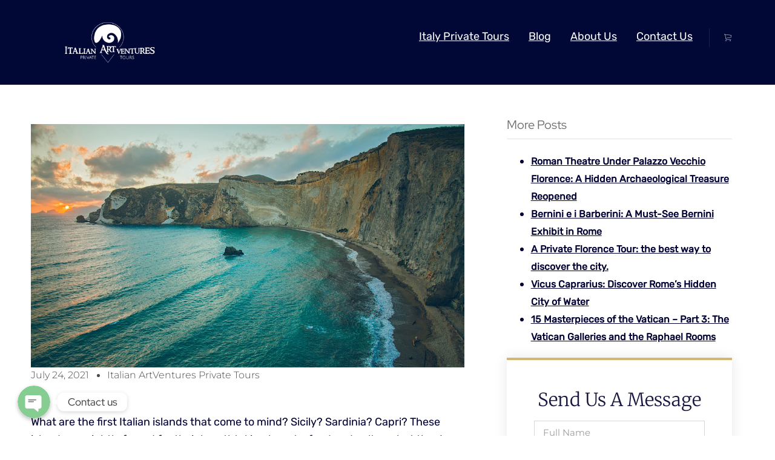

--- FILE ---
content_type: text/html; charset=UTF-8
request_url: https://www.italianartventures.com/italian-islands/
body_size: 33008
content:
<!DOCTYPE html>
<!--[if lt IE 7]>      <html class="no-js lt-ie9 lt-ie8 lt-ie7" lang="en" prefix="og: https://ogp.me/ns#"> <![endif]-->
<!--[if IE 7]>         <html class="no-js lt-ie9 lt-ie8" lang="en" prefix="og: https://ogp.me/ns#"> <![endif]-->
<!--[if IE 8]>         <html class="no-js lt-ie9" lang="en" prefix="og: https://ogp.me/ns#"> <![endif]-->
<!--[if gt IE 8]><!--> <html class="no-js" lang="en" prefix="og: https://ogp.me/ns#"> <!--<![endif]-->
<head>
  <meta charset="UTF-8">
  <meta name="viewport" content="width=device-width, initial-scale=1.0">
  <link rel="alternate" type="application/rss+xml" title="Italian Art Ventures Private Tours Feed" href="https://www.italianartventures.com//feed/">
	<style>img:is([sizes="auto" i], [sizes^="auto," i]) { contain-intrinsic-size: 3000px 1500px }</style>
	
<!-- Search Engine Optimization by Rank Math PRO - https://rankmath.com/ -->
<title>Italian islands: discover off the beaten path | Italian Art Ventures Private Tours</title><link rel="preload" data-rocket-preload as="image" href="https://www.italianartventures.com/wp-content/uploads/2021/07/IMG_7650.jpg" imagesrcset="https://www.italianartventures.com/wp-content/uploads/2021/07/IMG_7650.jpg 1024w, https://www.italianartventures.com/wp-content/uploads/2021/07/IMG_7650-300x169.jpg 300w, https://www.italianartventures.com/wp-content/uploads/2021/07/IMG_7650-768x432.jpg 768w, https://www.italianartventures.com/wp-content/uploads/2021/07/IMG_7650-178x100.jpg 178w, https://www.italianartventures.com/wp-content/uploads/2021/07/IMG_7650-142x80.jpg 142w, https://www.italianartventures.com/wp-content/uploads/2021/07/IMG_7650-394x222.jpg 394w, https://www.italianartventures.com/wp-content/uploads/2021/07/IMG_7650-915x515.jpg 915w, https://www.italianartventures.com/wp-content/uploads/2021/07/IMG_7650-600x338.jpg 600w" imagesizes="(max-width: 1024px) 100vw, 1024px" fetchpriority="high">
<meta name="description" content="A guide to the best Italian islands to visit, including Ponza and Favignana in Sicily Italy. Plan your day trips and private tours in Italy."/>
<meta name="robots" content="follow, index, max-snippet:-1, max-video-preview:-1, max-image-preview:large"/>
<link rel="canonical" href="https://www.italianartventures.com/italian-islands/" />
<meta property="og:locale" content="en_US" />
<meta property="og:type" content="article" />
<meta property="og:title" content="Italian islands: discover off the beaten path | Italian Art Ventures Private Tours" />
<meta property="og:description" content="A guide to the best Italian islands to visit, including Ponza and Favignana in Sicily Italy. Plan your day trips and private tours in Italy." />
<meta property="og:url" content="https://www.italianartventures.com/italian-islands/" />
<meta property="og:site_name" content="Italianartventures Private Tours" />
<meta property="article:publisher" content="https://www.facebook.com/ItalianArtVentures/" />
<meta property="article:section" content="Exploring Italy: tours and activities" />
<meta property="og:updated_time" content="2023-12-28T12:58:40+01:00" />
<meta property="og:image" content="https://www.italianartventures.com/wp-content/uploads/2021/07/IMG_7650.jpg" />
<meta property="og:image:secure_url" content="https://www.italianartventures.com/wp-content/uploads/2021/07/IMG_7650.jpg" />
<meta property="og:image:width" content="1024" />
<meta property="og:image:height" content="576" />
<meta property="og:image:alt" content="Ponza Island" />
<meta property="og:image:type" content="image/jpeg" />
<meta property="article:published_time" content="2021-07-24T18:44:48+02:00" />
<meta property="article:modified_time" content="2023-12-28T12:58:40+01:00" />
<meta name="twitter:card" content="summary_large_image" />
<meta name="twitter:title" content="Italian islands: discover off the beaten path | Italian Art Ventures Private Tours" />
<meta name="twitter:description" content="A guide to the best Italian islands to visit, including Ponza and Favignana in Sicily Italy. Plan your day trips and private tours in Italy." />
<meta name="twitter:image" content="https://www.italianartventures.com/wp-content/uploads/2021/07/IMG_7650.jpg" />
<script type="application/ld+json" class="rank-math-schema-pro">{"@context":"https://schema.org","@graph":[{"@type":["TouristInformationCenter","Organization"],"@id":"https://www.italianartventures.com/#organization","name":"Italianartventures Private Tours","url":"https://italianartventures.evidenzio.it","sameAs":["https://www.facebook.com/ItalianArtVentures/","https://www.instagram.com/italianartventures/","https://www.tripadvisor.it/Attraction_Review-g187791-d2645819-Reviews-Italian_ArtVentures_ex_Roads_to_Rome-Rome_Lazio.html"],"email":"tours@italianartventures.com","logo":{"@type":"ImageObject","@id":"https://www.italianartventures.com/#logo","url":"https://italianartventures.com/wp-content/uploads/2023/11/italianartventures.png","contentUrl":"https://italianartventures.com/wp-content/uploads/2023/11/italianartventures.png","caption":"Italianartventures Private Tours","inLanguage":"en","width":"1074","height":"516"},"priceRange":"$$","openingHours":["Monday,Tuesday,Wednesday,Thursday,Friday,Saturday,Sunday 09:00-17:00"],"image":{"@id":"https://www.italianartventures.com/#logo"},"telephone":"+393761651457"},{"@type":"WebSite","@id":"https://www.italianartventures.com/#website","url":"https://www.italianartventures.com","name":"Italianartventures Private Tours","alternateName":"IAV","publisher":{"@id":"https://www.italianartventures.com/#organization"},"inLanguage":"en"},{"@type":"ImageObject","@id":"https://www.italianartventures.com/wp-content/uploads/2021/07/IMG_7650.jpg","url":"https://www.italianartventures.com/wp-content/uploads/2021/07/IMG_7650.jpg","width":"1024","height":"576","caption":"Ponza Island","inLanguage":"en"},{"@type":"WebPage","@id":"https://www.italianartventures.com/italian-islands/#webpage","url":"https://www.italianartventures.com/italian-islands/","name":"Italian islands: discover off the beaten path | Italian Art Ventures Private Tours","datePublished":"2021-07-24T18:44:48+02:00","dateModified":"2023-12-28T12:58:40+01:00","isPartOf":{"@id":"https://www.italianartventures.com/#website"},"primaryImageOfPage":{"@id":"https://www.italianartventures.com/wp-content/uploads/2021/07/IMG_7650.jpg"},"inLanguage":"en"},{"@type":"Person","@id":"https://www.italianartventures.com/italian-islands/#author","name":"Italian ArtVentures Private Tours","image":{"@type":"ImageObject","@id":"https://secure.gravatar.com/avatar/b818dfd4f41f5824d3184b25890d7688d3f55614c04779d4b272bc3a9af1f2dc?s=96&amp;d=mm&amp;r=g","url":"https://secure.gravatar.com/avatar/b818dfd4f41f5824d3184b25890d7688d3f55614c04779d4b272bc3a9af1f2dc?s=96&amp;d=mm&amp;r=g","caption":"Italian ArtVentures Private Tours","inLanguage":"en"},"worksFor":{"@id":"https://www.italianartventures.com/#organization"}},{"@type":"BlogPosting","headline":"Italian islands: discover off the beaten path | Italian Art Ventures Private Tours","keywords":"Italian Islands","datePublished":"2021-07-24T18:44:48+02:00","dateModified":"2023-12-28T12:58:40+01:00","author":{"@id":"https://www.italianartventures.com/italian-islands/#author","name":"Italian ArtVentures Private Tours"},"publisher":{"@id":"https://www.italianartventures.com/#organization"},"description":"A guide to the best Italian islands to visit, including Ponza and Favignana in Sicily Italy. Plan your day trips and private tours in Italy.","name":"Italian islands: discover off the beaten path | Italian Art Ventures Private Tours","@id":"https://www.italianartventures.com/italian-islands/#richSnippet","isPartOf":{"@id":"https://www.italianartventures.com/italian-islands/#webpage"},"image":{"@id":"https://www.italianartventures.com/wp-content/uploads/2021/07/IMG_7650.jpg"},"inLanguage":"en","mainEntityOfPage":{"@id":"https://www.italianartventures.com/italian-islands/#webpage"}}]}</script>
<!-- /Rank Math WordPress SEO plugin -->

<script type='application/javascript'  id='pys-version-script'>console.log('PixelYourSite Free version 11.1.5.2');</script>
<link rel='dns-prefetch' href='//use.fontawesome.com' />

<link rel="alternate" type="application/rss+xml" title="Italian Art Ventures Private Tours &raquo; Feed" href="https://www.italianartventures.com/feed/" />
<link rel="alternate" type="application/rss+xml" title="Italian Art Ventures Private Tours &raquo; Comments Feed" href="https://www.italianartventures.com/comments/feed/" />
<link rel='stylesheet' id='aloha-hfe-widgets-style-css' href='https://www.italianartventures.com/wp-content/plugins/th-widget-pack/header-footer/css/frontend.css?ver=1739181064' type='text/css' media='all' />
<link rel='stylesheet' id='chaty-front-css-css' href='https://www.italianartventures.com/wp-content/plugins/chaty-pro/css/chaty-front.min.css?ver=1695312349' type='text/css' media='all' />
<style id='chaty-front-css-inline-css' type='text/css'>
.chaty-widget-css_1 #wechat-qr-code{left: 104px; right:auto;}.chaty-widget-css_1 .chaty-widget, .chaty-widget-css_1 .chaty-widget .get, .chaty-widget-css_1 .chaty-widget .get a { width: 62px; }.chaty-widget-css_1 .facustom-icon { width: 54px; line-height: 54px; height: 54px; font-size: 27px; }.chaty-widget-css_1 img { width: 54px; line-height: 54px; height: 54px; object-fit: cover; }.chaty-widget-css_1 .i-trigger .chaty-widget-i-title {color:Button action !important; background:Button action !important;}.chaty-widget-css_1 .i-trigger .chaty-widget-i-title p {color:Button action !important; }.chaty-widget-css_1 .i-trigger .chaty-widget-i:not(.no-tooltip):before { border-color: transparent transparent transparent Button action !important;}.chaty-widget-css_1.chaty-widget.chaty-widget-is-right .i-trigger .chaty-widget-i:not(.no-tooltip):before { border-color: transparent Button action transparent transparent !important;}.chaty-widget-css_1 .facustom-icon.chaty-btn-whatsapp {background-color: #49E670}.chaty-widget-css_1 .chaty-whatsapp .color-element {fill: #49E670}.chaty-widget-css_1 .chaty-whatsapp a {background: #49E670}.chaty-widget-css_1 .facustom-icon.chaty-btn-phone {background-color: #03E78B}.chaty-widget-css_1 .chaty-phone .color-element {fill: #03E78B}.chaty-widget-css_1 .chaty-phone a {background: #03E78B}
</style>
<link rel='stylesheet' id='sbi_styles-css' href='https://www.italianartventures.com/wp-content/plugins/instagram-feed/css/sbi-styles.min.css?ver=6.10.0' type='text/css' media='all' />
<link rel='stylesheet' id='hfe-widgets-style-css' href='https://www.italianartventures.com/wp-content/plugins/th-widget-pack/header-footer/hfe-plugin/header-footer/inc/widgets-css/frontend.css?ver=2.0.3' type='text/css' media='all' />
<link rel='stylesheet' id='themo-icons-css' href='https://www.italianartventures.com/wp-content/plugins/th-widget-pack/assets/icons/icons.css?ver=2.2.9' type='text/css' media='all' />
<link rel='stylesheet' id='thmv-global-css' href='https://www.italianartventures.com/wp-content/plugins/th-widget-pack/css/global.css?ver=1739181064' type='text/css' media='all' />
<style id='wp-emoji-styles-inline-css' type='text/css'>

	img.wp-smiley, img.emoji {
		display: inline !important;
		border: none !important;
		box-shadow: none !important;
		height: 1em !important;
		width: 1em !important;
		margin: 0 0.07em !important;
		vertical-align: -0.1em !important;
		background: none !important;
		padding: 0 !important;
	}
</style>
<link rel='stylesheet' id='wp-block-library-css' href='https://www.italianartventures.com/wp-includes/css/dist/block-library/style.min.css?ver=6.8.3' type='text/css' media='all' />
<style id='classic-theme-styles-inline-css' type='text/css'>
/*! This file is auto-generated */
.wp-block-button__link{color:#fff;background-color:#32373c;border-radius:9999px;box-shadow:none;text-decoration:none;padding:calc(.667em + 2px) calc(1.333em + 2px);font-size:1.125em}.wp-block-file__button{background:#32373c;color:#fff;text-decoration:none}
</style>
<style id='global-styles-inline-css' type='text/css'>
:root{--wp--preset--aspect-ratio--square: 1;--wp--preset--aspect-ratio--4-3: 4/3;--wp--preset--aspect-ratio--3-4: 3/4;--wp--preset--aspect-ratio--3-2: 3/2;--wp--preset--aspect-ratio--2-3: 2/3;--wp--preset--aspect-ratio--16-9: 16/9;--wp--preset--aspect-ratio--9-16: 9/16;--wp--preset--color--black: #000000;--wp--preset--color--cyan-bluish-gray: #abb8c3;--wp--preset--color--white: #ffffff;--wp--preset--color--pale-pink: #f78da7;--wp--preset--color--vivid-red: #cf2e2e;--wp--preset--color--luminous-vivid-orange: #ff6900;--wp--preset--color--luminous-vivid-amber: #fcb900;--wp--preset--color--light-green-cyan: #7bdcb5;--wp--preset--color--vivid-green-cyan: #00d084;--wp--preset--color--pale-cyan-blue: #8ed1fc;--wp--preset--color--vivid-cyan-blue: #0693e3;--wp--preset--color--vivid-purple: #9b51e0;--wp--preset--gradient--vivid-cyan-blue-to-vivid-purple: linear-gradient(135deg,rgba(6,147,227,1) 0%,rgb(155,81,224) 100%);--wp--preset--gradient--light-green-cyan-to-vivid-green-cyan: linear-gradient(135deg,rgb(122,220,180) 0%,rgb(0,208,130) 100%);--wp--preset--gradient--luminous-vivid-amber-to-luminous-vivid-orange: linear-gradient(135deg,rgba(252,185,0,1) 0%,rgba(255,105,0,1) 100%);--wp--preset--gradient--luminous-vivid-orange-to-vivid-red: linear-gradient(135deg,rgba(255,105,0,1) 0%,rgb(207,46,46) 100%);--wp--preset--gradient--very-light-gray-to-cyan-bluish-gray: linear-gradient(135deg,rgb(238,238,238) 0%,rgb(169,184,195) 100%);--wp--preset--gradient--cool-to-warm-spectrum: linear-gradient(135deg,rgb(74,234,220) 0%,rgb(151,120,209) 20%,rgb(207,42,186) 40%,rgb(238,44,130) 60%,rgb(251,105,98) 80%,rgb(254,248,76) 100%);--wp--preset--gradient--blush-light-purple: linear-gradient(135deg,rgb(255,206,236) 0%,rgb(152,150,240) 100%);--wp--preset--gradient--blush-bordeaux: linear-gradient(135deg,rgb(254,205,165) 0%,rgb(254,45,45) 50%,rgb(107,0,62) 100%);--wp--preset--gradient--luminous-dusk: linear-gradient(135deg,rgb(255,203,112) 0%,rgb(199,81,192) 50%,rgb(65,88,208) 100%);--wp--preset--gradient--pale-ocean: linear-gradient(135deg,rgb(255,245,203) 0%,rgb(182,227,212) 50%,rgb(51,167,181) 100%);--wp--preset--gradient--electric-grass: linear-gradient(135deg,rgb(202,248,128) 0%,rgb(113,206,126) 100%);--wp--preset--gradient--midnight: linear-gradient(135deg,rgb(2,3,129) 0%,rgb(40,116,252) 100%);--wp--preset--font-size--small: 13px;--wp--preset--font-size--medium: 20px;--wp--preset--font-size--large: 36px;--wp--preset--font-size--x-large: 42px;--wp--preset--spacing--20: 0.44rem;--wp--preset--spacing--30: 0.67rem;--wp--preset--spacing--40: 1rem;--wp--preset--spacing--50: 1.5rem;--wp--preset--spacing--60: 2.25rem;--wp--preset--spacing--70: 3.38rem;--wp--preset--spacing--80: 5.06rem;--wp--preset--shadow--natural: 6px 6px 9px rgba(0, 0, 0, 0.2);--wp--preset--shadow--deep: 12px 12px 50px rgba(0, 0, 0, 0.4);--wp--preset--shadow--sharp: 6px 6px 0px rgba(0, 0, 0, 0.2);--wp--preset--shadow--outlined: 6px 6px 0px -3px rgba(255, 255, 255, 1), 6px 6px rgba(0, 0, 0, 1);--wp--preset--shadow--crisp: 6px 6px 0px rgba(0, 0, 0, 1);}:where(.is-layout-flex){gap: 0.5em;}:where(.is-layout-grid){gap: 0.5em;}body .is-layout-flex{display: flex;}.is-layout-flex{flex-wrap: wrap;align-items: center;}.is-layout-flex > :is(*, div){margin: 0;}body .is-layout-grid{display: grid;}.is-layout-grid > :is(*, div){margin: 0;}:where(.wp-block-columns.is-layout-flex){gap: 2em;}:where(.wp-block-columns.is-layout-grid){gap: 2em;}:where(.wp-block-post-template.is-layout-flex){gap: 1.25em;}:where(.wp-block-post-template.is-layout-grid){gap: 1.25em;}.has-black-color{color: var(--wp--preset--color--black) !important;}.has-cyan-bluish-gray-color{color: var(--wp--preset--color--cyan-bluish-gray) !important;}.has-white-color{color: var(--wp--preset--color--white) !important;}.has-pale-pink-color{color: var(--wp--preset--color--pale-pink) !important;}.has-vivid-red-color{color: var(--wp--preset--color--vivid-red) !important;}.has-luminous-vivid-orange-color{color: var(--wp--preset--color--luminous-vivid-orange) !important;}.has-luminous-vivid-amber-color{color: var(--wp--preset--color--luminous-vivid-amber) !important;}.has-light-green-cyan-color{color: var(--wp--preset--color--light-green-cyan) !important;}.has-vivid-green-cyan-color{color: var(--wp--preset--color--vivid-green-cyan) !important;}.has-pale-cyan-blue-color{color: var(--wp--preset--color--pale-cyan-blue) !important;}.has-vivid-cyan-blue-color{color: var(--wp--preset--color--vivid-cyan-blue) !important;}.has-vivid-purple-color{color: var(--wp--preset--color--vivid-purple) !important;}.has-black-background-color{background-color: var(--wp--preset--color--black) !important;}.has-cyan-bluish-gray-background-color{background-color: var(--wp--preset--color--cyan-bluish-gray) !important;}.has-white-background-color{background-color: var(--wp--preset--color--white) !important;}.has-pale-pink-background-color{background-color: var(--wp--preset--color--pale-pink) !important;}.has-vivid-red-background-color{background-color: var(--wp--preset--color--vivid-red) !important;}.has-luminous-vivid-orange-background-color{background-color: var(--wp--preset--color--luminous-vivid-orange) !important;}.has-luminous-vivid-amber-background-color{background-color: var(--wp--preset--color--luminous-vivid-amber) !important;}.has-light-green-cyan-background-color{background-color: var(--wp--preset--color--light-green-cyan) !important;}.has-vivid-green-cyan-background-color{background-color: var(--wp--preset--color--vivid-green-cyan) !important;}.has-pale-cyan-blue-background-color{background-color: var(--wp--preset--color--pale-cyan-blue) !important;}.has-vivid-cyan-blue-background-color{background-color: var(--wp--preset--color--vivid-cyan-blue) !important;}.has-vivid-purple-background-color{background-color: var(--wp--preset--color--vivid-purple) !important;}.has-black-border-color{border-color: var(--wp--preset--color--black) !important;}.has-cyan-bluish-gray-border-color{border-color: var(--wp--preset--color--cyan-bluish-gray) !important;}.has-white-border-color{border-color: var(--wp--preset--color--white) !important;}.has-pale-pink-border-color{border-color: var(--wp--preset--color--pale-pink) !important;}.has-vivid-red-border-color{border-color: var(--wp--preset--color--vivid-red) !important;}.has-luminous-vivid-orange-border-color{border-color: var(--wp--preset--color--luminous-vivid-orange) !important;}.has-luminous-vivid-amber-border-color{border-color: var(--wp--preset--color--luminous-vivid-amber) !important;}.has-light-green-cyan-border-color{border-color: var(--wp--preset--color--light-green-cyan) !important;}.has-vivid-green-cyan-border-color{border-color: var(--wp--preset--color--vivid-green-cyan) !important;}.has-pale-cyan-blue-border-color{border-color: var(--wp--preset--color--pale-cyan-blue) !important;}.has-vivid-cyan-blue-border-color{border-color: var(--wp--preset--color--vivid-cyan-blue) !important;}.has-vivid-purple-border-color{border-color: var(--wp--preset--color--vivid-purple) !important;}.has-vivid-cyan-blue-to-vivid-purple-gradient-background{background: var(--wp--preset--gradient--vivid-cyan-blue-to-vivid-purple) !important;}.has-light-green-cyan-to-vivid-green-cyan-gradient-background{background: var(--wp--preset--gradient--light-green-cyan-to-vivid-green-cyan) !important;}.has-luminous-vivid-amber-to-luminous-vivid-orange-gradient-background{background: var(--wp--preset--gradient--luminous-vivid-amber-to-luminous-vivid-orange) !important;}.has-luminous-vivid-orange-to-vivid-red-gradient-background{background: var(--wp--preset--gradient--luminous-vivid-orange-to-vivid-red) !important;}.has-very-light-gray-to-cyan-bluish-gray-gradient-background{background: var(--wp--preset--gradient--very-light-gray-to-cyan-bluish-gray) !important;}.has-cool-to-warm-spectrum-gradient-background{background: var(--wp--preset--gradient--cool-to-warm-spectrum) !important;}.has-blush-light-purple-gradient-background{background: var(--wp--preset--gradient--blush-light-purple) !important;}.has-blush-bordeaux-gradient-background{background: var(--wp--preset--gradient--blush-bordeaux) !important;}.has-luminous-dusk-gradient-background{background: var(--wp--preset--gradient--luminous-dusk) !important;}.has-pale-ocean-gradient-background{background: var(--wp--preset--gradient--pale-ocean) !important;}.has-electric-grass-gradient-background{background: var(--wp--preset--gradient--electric-grass) !important;}.has-midnight-gradient-background{background: var(--wp--preset--gradient--midnight) !important;}.has-small-font-size{font-size: var(--wp--preset--font-size--small) !important;}.has-medium-font-size{font-size: var(--wp--preset--font-size--medium) !important;}.has-large-font-size{font-size: var(--wp--preset--font-size--large) !important;}.has-x-large-font-size{font-size: var(--wp--preset--font-size--x-large) !important;}
:where(.wp-block-post-template.is-layout-flex){gap: 1.25em;}:where(.wp-block-post-template.is-layout-grid){gap: 1.25em;}
:where(.wp-block-columns.is-layout-flex){gap: 2em;}:where(.wp-block-columns.is-layout-grid){gap: 2em;}
:root :where(.wp-block-pullquote){font-size: 1.5em;line-height: 1.6;}
</style>
<link rel='stylesheet' id='booked-tooltipster-css' href='https://www.italianartventures.com/wp-content/plugins/booked/assets/js/tooltipster/css/tooltipster.css?ver=3.3.0' type='text/css' media='all' />
<link rel='stylesheet' id='booked-tooltipster-theme-css' href='https://www.italianartventures.com/wp-content/plugins/booked/assets/js/tooltipster/css/themes/tooltipster-light.css?ver=3.3.0' type='text/css' media='all' />
<link rel='stylesheet' id='booked-animations-css' href='https://www.italianartventures.com/wp-content/plugins/booked/assets/css/animations.css?ver=2.4.3.1' type='text/css' media='all' />
<link rel='stylesheet' id='booked-css-css' href='https://www.italianartventures.com/wp-content/plugins/booked/dist/booked.css?ver=2.4.3.1' type='text/css' media='all' />
<style id='booked-css-inline-css' type='text/css'>
#ui-datepicker-div.booked_custom_date_picker table.ui-datepicker-calendar tbody td a.ui-state-active,#ui-datepicker-div.booked_custom_date_picker table.ui-datepicker-calendar tbody td a.ui-state-active:hover,body #booked-profile-page input[type=submit].button-primary:hover,body .booked-list-view button.button:hover, body .booked-list-view input[type=submit].button-primary:hover,body div.booked-calendar input[type=submit].button-primary:hover,body .booked-modal input[type=submit].button-primary:hover,body div.booked-calendar .bc-head,body div.booked-calendar .bc-head .bc-col,body div.booked-calendar .booked-appt-list .timeslot .timeslot-people button:hover,body #booked-profile-page .booked-profile-header,body #booked-profile-page .booked-tabs li.active a,body #booked-profile-page .booked-tabs li.active a:hover,body #booked-profile-page .appt-block .google-cal-button > a:hover,#ui-datepicker-div.booked_custom_date_picker .ui-datepicker-header{ background:#0073AA !important; }body #booked-profile-page input[type=submit].button-primary:hover,body div.booked-calendar input[type=submit].button-primary:hover,body .booked-list-view button.button:hover, body .booked-list-view input[type=submit].button-primary:hover,body .booked-modal input[type=submit].button-primary:hover,body div.booked-calendar .bc-head .bc-col,body div.booked-calendar .booked-appt-list .timeslot .timeslot-people button:hover,body #booked-profile-page .booked-profile-header,body #booked-profile-page .appt-block .google-cal-button > a:hover{ border-color:#0073AA !important; }body div.booked-calendar .bc-row.days,body div.booked-calendar .bc-row.days .bc-col,body .booked-calendarSwitcher.calendar,body #booked-profile-page .booked-tabs,#ui-datepicker-div.booked_custom_date_picker table.ui-datepicker-calendar thead,#ui-datepicker-div.booked_custom_date_picker table.ui-datepicker-calendar thead th{ background:#015e8c !important; }body div.booked-calendar .bc-row.days .bc-col,body #booked-profile-page .booked-tabs{ border-color:#015e8c !important; }#ui-datepicker-div.booked_custom_date_picker table.ui-datepicker-calendar tbody td.ui-datepicker-today a,#ui-datepicker-div.booked_custom_date_picker table.ui-datepicker-calendar tbody td.ui-datepicker-today a:hover,body #booked-profile-page input[type=submit].button-primary,body div.booked-calendar input[type=submit].button-primary,body .booked-list-view button.button, body .booked-list-view input[type=submit].button-primary,body .booked-list-view button.button, body .booked-list-view input[type=submit].button-primary,body .booked-modal input[type=submit].button-primary,body div.booked-calendar .booked-appt-list .timeslot .timeslot-people button,body #booked-profile-page .booked-profile-appt-list .appt-block.approved .status-block,body #booked-profile-page .appt-block .google-cal-button > a,body .booked-modal p.booked-title-bar,body div.booked-calendar .bc-col:hover .date span,body .booked-list-view a.booked_list_date_picker_trigger.booked-dp-active,body .booked-list-view a.booked_list_date_picker_trigger.booked-dp-active:hover,.booked-ms-modal .booked-book-appt,body #booked-profile-page .booked-tabs li a .counter{ background:#56C477; }body #booked-profile-page input[type=submit].button-primary,body div.booked-calendar input[type=submit].button-primary,body .booked-list-view button.button, body .booked-list-view input[type=submit].button-primary,body .booked-list-view button.button, body .booked-list-view input[type=submit].button-primary,body .booked-modal input[type=submit].button-primary,body #booked-profile-page .appt-block .google-cal-button > a,body div.booked-calendar .booked-appt-list .timeslot .timeslot-people button,body .booked-list-view a.booked_list_date_picker_trigger.booked-dp-active,body .booked-list-view a.booked_list_date_picker_trigger.booked-dp-active:hover{ border-color:#56C477; }body .booked-modal .bm-window p i.fa,body .booked-modal .bm-window a,body .booked-appt-list .booked-public-appointment-title,body .booked-modal .bm-window p.appointment-title,.booked-ms-modal.visible:hover .booked-book-appt{ color:#56C477; }.booked-appt-list .timeslot.has-title .booked-public-appointment-title { color:inherit; }
</style>
<link rel='stylesheet' id='woocommerce-layout-css' href='https://www.italianartventures.com/wp-content/plugins/woocommerce/assets/css/woocommerce-layout.css?ver=10.4.3' type='text/css' media='all' />
<link rel='stylesheet' id='woocommerce-smallscreen-css' href='https://www.italianartventures.com/wp-content/plugins/woocommerce/assets/css/woocommerce-smallscreen.css?ver=10.4.3' type='text/css' media='only screen and (max-width: 768px)' />
<link rel='stylesheet' id='woocommerce-general-css' href='https://www.italianartventures.com/wp-content/plugins/woocommerce/assets/css/woocommerce.css?ver=10.4.3' type='text/css' media='all' />
<style id='woocommerce-inline-inline-css' type='text/css'>
.woocommerce form .form-row .required { visibility: visible; }
</style>
<link rel='stylesheet' id='xpay-checkout-css' href='https://www.italianartventures.com/wp-content/plugins/cartasi-x-pay/assets/css/xpay.css?ver=8.2.0' type='text/css' media='all' />
<link rel='stylesheet' id='hfe-style-css' href='https://www.italianartventures.com/wp-content/plugins/th-widget-pack/header-footer/hfe-plugin/header-footer/assets/css/header-footer-elementor.css?ver=2.0.3' type='text/css' media='all' />
<link rel='stylesheet' id='elementor-icons-css' href='https://www.italianartventures.com/wp-content/plugins/elementor/assets/lib/eicons/css/elementor-icons.min.css?ver=5.45.0' type='text/css' media='all' />
<link rel='stylesheet' id='elementor-frontend-css' href='https://www.italianartventures.com/wp-content/plugins/elementor/assets/css/frontend.min.css?ver=3.34.0' type='text/css' media='all' />
<link rel='stylesheet' id='elementor-post-18673-css' href='https://www.italianartventures.com/wp-content/uploads/elementor/css/post-18673.css?ver=1767682751' type='text/css' media='all' />
<link rel='stylesheet' id='font-awesome-5-all-css' href='https://www.italianartventures.com/wp-content/plugins/elementor/assets/lib/font-awesome/css/all.min.css?ver=4.11.63' type='text/css' media='all' />
<link rel='stylesheet' id='font-awesome-4-shim-css' href='https://www.italianartventures.com/wp-content/plugins/elementor/assets/lib/font-awesome/css/v4-shims.min.css?ver=3.34.0' type='text/css' media='all' />
<link rel='stylesheet' id='sbistyles-css' href='https://www.italianartventures.com/wp-content/plugins/instagram-feed/css/sbi-styles.min.css?ver=6.10.0' type='text/css' media='all' />
<link rel='stylesheet' id='widget-image-css' href='https://www.italianartventures.com/wp-content/plugins/elementor/assets/css/widget-image.min.css?ver=3.34.0' type='text/css' media='all' />
<link rel='stylesheet' id='widget-heading-css' href='https://www.italianartventures.com/wp-content/plugins/elementor/assets/css/widget-heading.min.css?ver=3.34.0' type='text/css' media='all' />
<link rel='stylesheet' id='widget-icon-list-css' href='https://www.italianartventures.com/wp-content/plugins/elementor/assets/css/widget-icon-list.min.css?ver=3.34.0' type='text/css' media='all' />
<link rel='stylesheet' id='widget-social-icons-css' href='https://www.italianartventures.com/wp-content/plugins/elementor/assets/css/widget-social-icons.min.css?ver=3.34.0' type='text/css' media='all' />
<link rel='stylesheet' id='e-apple-webkit-css' href='https://www.italianartventures.com/wp-content/plugins/elementor/assets/css/conditionals/apple-webkit.min.css?ver=3.34.0' type='text/css' media='all' />
<link rel='stylesheet' id='widget-nav-menu-css' href='https://www.italianartventures.com/wp-content/plugins/elementor-pro/assets/css/widget-nav-menu.min.css?ver=3.27.3' type='text/css' media='all' />
<link rel='stylesheet' id='widget-post-info-css' href='https://www.italianartventures.com/wp-content/plugins/elementor-pro/assets/css/widget-post-info.min.css?ver=3.27.3' type='text/css' media='all' />
<link rel='stylesheet' id='elementor-icons-shared-0-css' href='https://www.italianartventures.com/wp-content/plugins/elementor/assets/lib/font-awesome/css/fontawesome.min.css?ver=5.15.3' type='text/css' media='all' />
<link rel='stylesheet' id='elementor-icons-fa-regular-css' href='https://www.italianartventures.com/wp-content/plugins/elementor/assets/lib/font-awesome/css/regular.min.css?ver=5.15.3' type='text/css' media='all' />
<link rel='stylesheet' id='elementor-icons-fa-solid-css' href='https://www.italianartventures.com/wp-content/plugins/elementor/assets/lib/font-awesome/css/solid.min.css?ver=5.15.3' type='text/css' media='all' />
<link rel='stylesheet' id='widget-post-navigation-css' href='https://www.italianartventures.com/wp-content/plugins/elementor-pro/assets/css/widget-post-navigation.min.css?ver=3.27.3' type='text/css' media='all' />
<link rel='stylesheet' id='elementor-post-18744-css' href='https://www.italianartventures.com/wp-content/uploads/elementor/css/post-18744.css?ver=1767682751' type='text/css' media='all' />
<link rel='stylesheet' id='elementor-post-19081-css' href='https://www.italianartventures.com/wp-content/uploads/elementor/css/post-19081.css?ver=1767682751' type='text/css' media='all' />
<link rel='stylesheet' id='booked-wc-fe-styles-css' href='https://www.italianartventures.com/wp-content/plugins/booked/includes/add-ons/woocommerce-payments//css/frontend-style.css?ver=6.8.3' type='text/css' media='all' />
<link rel='stylesheet' id='font-awesome-official-css' href='https://use.fontawesome.com/releases/v6.4.2/css/all.css' type='text/css' media='all' integrity="sha384-blOohCVdhjmtROpu8+CfTnUWham9nkX7P7OZQMst+RUnhtoY/9qemFAkIKOYxDI3" crossorigin="anonymous" />
<link rel='stylesheet' id='font-awesome-css' href='https://www.italianartventures.com/wp-content/plugins/elementor/assets/lib/font-awesome/css/font-awesome.min.css?ver=4.7.0' type='text/css' media='all' />
<link rel='stylesheet' id='hfe-icons-list-css' href='https://www.italianartventures.com/wp-content/plugins/elementor/assets/css/widget-icon-list.min.css?ver=3.24.3' type='text/css' media='all' />
<link rel='stylesheet' id='hfe-social-icons-css' href='https://www.italianartventures.com/wp-content/plugins/elementor/assets/css/widget-social-icons.min.css?ver=3.24.0' type='text/css' media='all' />
<link rel='stylesheet' id='hfe-social-share-icons-brands-css' href='https://www.italianartventures.com/wp-content/plugins/elementor/assets/lib/font-awesome/css/brands.css?ver=5.15.3' type='text/css' media='all' />
<link rel='stylesheet' id='hfe-social-share-icons-fontawesome-css' href='https://www.italianartventures.com/wp-content/plugins/elementor/assets/lib/font-awesome/css/fontawesome.css?ver=5.15.3' type='text/css' media='all' />
<link rel='stylesheet' id='hfe-nav-menu-icons-css' href='https://www.italianartventures.com/wp-content/plugins/elementor/assets/lib/font-awesome/css/solid.css?ver=5.15.3' type='text/css' media='all' />
<link rel='stylesheet' id='hfe-widget-blockquote-css' href='https://www.italianartventures.com/wp-content/plugins/elementor-pro/assets/css/widget-blockquote.min.css?ver=3.25.0' type='text/css' media='all' />
<link rel='stylesheet' id='eael-general-css' href='https://www.italianartventures.com/wp-content/plugins/essential-addons-for-elementor-lite/assets/front-end/css/view/general.min.css?ver=6.5.5' type='text/css' media='all' />
<link rel='stylesheet' id='roots_app-css' href='https://www.italianartventures.com/wp-content/themes/embark/assets/css/app.css?ver=1' type='text/css' media='all' />
<style id='roots_app-inline-css' type='text/css'>
/* Include Ludirous Font */
 @font-face { font-family: 'ludicrous'; src:  url('https://www.italianartventures.com/wp-content/themes/embark/assets/fonts/ludicrous.woff') format('woff'), url('https://www.italianartventures.com/wp-content/themes/embark/assets/fonts/ludicrous.woff2')  format('woff2')}
</style>
<link rel='stylesheet' id='roots_child-css' href='https://www.italianartventures.com/wp-content/themes/embark-child/style.css?ver=6.8.3' type='text/css' media='all' />
<link rel='stylesheet' id='font-awesome-official-v4shim-css' href='https://use.fontawesome.com/releases/v6.4.2/css/v4-shims.css' type='text/css' media='all' integrity="sha384-IqMDcR2qh8kGcGdRrxwop5R2GiUY5h8aDR/LhYxPYiXh3sAAGGDkFvFqWgFvTsTd" crossorigin="anonymous" />
<link rel='stylesheet' id='elementor-gf-local-redhatdisplay-css' href='https://www.italianartventures.com/wp-content/uploads/elementor/google-fonts/css/redhatdisplay.css?ver=1742800450' type='text/css' media='all' />
<link rel='stylesheet' id='elementor-gf-local-merriweather-css' href='https://www.italianartventures.com/wp-content/uploads/elementor/google-fonts/css/merriweather.css?ver=1742800487' type='text/css' media='all' />
<link rel='stylesheet' id='elementor-gf-local-montserrat-css' href='https://www.italianartventures.com/wp-content/uploads/elementor/google-fonts/css/montserrat.css?ver=1742800493' type='text/css' media='all' />
<link rel='stylesheet' id='elementor-icons-th-linea-css' href='https://www.italianartventures.com/wp-content/plugins/th-widget-pack/assets/icons/icons.css?ver=2.2.9' type='text/css' media='all' />
<link rel='stylesheet' id='elementor-icons-fa-brands-css' href='https://www.italianartventures.com/wp-content/plugins/elementor/assets/lib/font-awesome/css/brands.min.css?ver=5.15.3' type='text/css' media='all' />
<script type="text/javascript" id="jquery-core-js-extra">
/* <![CDATA[ */
var pysFacebookRest = {"restApiUrl":"https:\/\/www.italianartventures.com\/wp-json\/pys-facebook\/v1\/event","debug":""};
/* ]]> */
</script>
<script type="text/javascript" src="https://www.italianartventures.com/wp-includes/js/jquery/jquery.min.js?ver=3.7.1" id="jquery-core-js"></script>
<script type="text/javascript" src="https://www.italianartventures.com/wp-includes/js/jquery/jquery-migrate.min.js?ver=3.4.1" id="jquery-migrate-js"></script>
<script type="text/javascript" id="jquery-js-after">
/* <![CDATA[ */
!function($){"use strict";$(document).ready(function(){$(this).scrollTop()>100&&$(".hfe-scroll-to-top-wrap").removeClass("hfe-scroll-to-top-hide"),$(window).scroll(function(){$(this).scrollTop()<100?$(".hfe-scroll-to-top-wrap").fadeOut(300):$(".hfe-scroll-to-top-wrap").fadeIn(300)}),$(".hfe-scroll-to-top-wrap").on("click",function(){$("html, body").animate({scrollTop:0},300);return!1})})}(jQuery);
/* ]]> */
</script>
<script type="text/javascript" id="chaty-pro-front-end-js-extra">
/* <![CDATA[ */
var chaty_settings = {"chaty_widgets":[{"has_date_setting":0,"date_utc_diff":0,"chaty_start_time":"","chaty_end_time":"","isPRO":1,"cht_cta_text_color":"Button action","cht_cta_bg_color":"Button action","click_setting":"click","pending_messages":"off","number_of_messages":"1","number_bg_color":"#dd0000","number_color":"#ffffff","position":"left","pos_side":"left","bot":25,"side":25,"device":"desktop_active mobile_active","color":"#86cd91","rgb_color":"134,205,145","widget_size":"54","widget_type":"chat-base","custom_css":"","widget_img":"","cta":"Contact us","active":"true","close_text":"Hide","analytics":"off","save_user_clicks":0,"close_img":"","is_mobile":0,"ajax_url":"https:\/\/www.italianartventures.com\/wp-admin\/admin-ajax.php","animation_class":"","time_trigger":"yes","trigger_time":"0","exit_intent":"no","on_page_scroll":"no","page_scroll":"0","gmt":"","display_conditions":0,"display_rules":[],"display_state":"click","has_close_button":"yes","countries":[],"widget_index":"_1","widget_nonce":"7bc9127e92","mode":"vertical","social":[{"val":"393761651457","default_icon":"<svg aria-hidden=\"true\" class=\"ico_d \" width=\"39\" height=\"39\" viewBox=\"0 0 39 39\" fill=\"none\" xmlns=\"http:\/\/www.w3.org\/2000\/svg\" style=\"transform: rotate(0deg);\"><circle class=\"color-element\" cx=\"19.4395\" cy=\"19.4395\" r=\"19.4395\" fill=\"#49E670\"\/><path d=\"M12.9821 10.1115C12.7029 10.7767 11.5862 11.442 10.7486 11.575C10.1902 11.7081 9.35269 11.8411 6.84003 10.7767C3.48981 9.44628 1.39593 6.25317 1.25634 6.12012C1.11674 5.85403 2.13001e-06 4.39053 2.13001e-06 2.92702C2.13001e-06 1.46351 0.83755 0.665231 1.11673 0.399139C1.39592 0.133046 1.8147 1.01506e-06 2.23348 1.01506e-06C2.37307 1.01506e-06 2.51267 1.01506e-06 2.65226 1.01506e-06C2.93144 1.01506e-06 3.21063 -2.02219e-06 3.35022 0.532183C3.62941 1.19741 4.32736 2.66092 4.32736 2.79397C4.46696 2.92702 4.46696 3.19311 4.32736 3.32616C4.18777 3.59225 4.18777 3.59224 3.90858 3.85834C3.76899 3.99138 3.6294 4.12443 3.48981 4.39052C3.35022 4.52357 3.21063 4.78966 3.35022 5.05576C3.48981 5.32185 4.18777 6.38622 5.16491 7.18449C6.42125 8.24886 7.39839 8.51496 7.81717 8.78105C8.09636 8.91409 8.37554 8.9141 8.65472 8.648C8.93391 8.38191 9.21309 7.98277 9.49228 7.58363C9.77146 7.31754 10.0507 7.1845 10.3298 7.31754C10.609 7.45059 12.2841 8.11582 12.5633 8.38191C12.8425 8.51496 13.1217 8.648 13.1217 8.78105C13.1217 8.78105 13.1217 9.44628 12.9821 10.1115Z\" transform=\"translate(12.9597 12.9597)\" fill=\"#FAFAFA\"\/><path d=\"M0.196998 23.295L0.131434 23.4862L0.323216 23.4223L5.52771 21.6875C7.4273 22.8471 9.47325 23.4274 11.6637 23.4274C18.134 23.4274 23.4274 18.134 23.4274 11.6637C23.4274 5.19344 18.134 -0.1 11.6637 -0.1C5.19344 -0.1 -0.1 5.19344 -0.1 11.6637C-0.1 13.9996 0.624492 16.3352 1.93021 18.2398L0.196998 23.295ZM5.87658 19.8847L5.84025 19.8665L5.80154 19.8788L2.78138 20.8398L3.73978 17.9646L3.75932 17.906L3.71562 17.8623L3.43104 17.5777C2.27704 15.8437 1.55796 13.8245 1.55796 11.6637C1.55796 6.03288 6.03288 1.55796 11.6637 1.55796C17.2945 1.55796 21.7695 6.03288 21.7695 11.6637C21.7695 17.2945 17.2945 21.7695 11.6637 21.7695C9.64222 21.7695 7.76778 21.1921 6.18227 20.039L6.17557 20.0342L6.16817 20.0305L5.87658 19.8847Z\" transform=\"translate(7.7758 7.77582)\" fill=\"white\" stroke=\"white\" stroke-width=\"0.2\"\/><\/svg>","bg_color":"#49E670","rbg_color":"73,230,112","title":"WhatsApp","img_url":"","social_channel":"whatsapp","channel_type":"whatsapp","href_url":"https:\/\/web.whatsapp.com\/send?phone=393761651457","desktop_target":"_blank","mobile_target":"","qr_code_image":"","channel":"Whatsapp","channel_nonce":"ad23ff1d1a","is_mobile":1,"is_desktop":1,"mobile_url":"https:\/\/wa.me\/393761651457","on_click":"","has_font":0,"has_custom_popup":0,"popup_html":"","is_default_open":0,"channel_id":"cht-channel-0_1","pre_set_message":""},{"val":"+393761651457","default_icon":"<svg aria-hidden=\"true\" class=\"ico_d \" width=\"39\" height=\"39\" viewBox=\"0 0 39 39\" fill=\"none\" xmlns=\"http:\/\/www.w3.org\/2000\/svg\" style=\"transform: rotate(0deg);\"><circle class=\"color-element\" cx=\"19.4395\" cy=\"19.4395\" r=\"19.4395\" fill=\"#03E78B\"\/><path d=\"M19.3929 14.9176C17.752 14.7684 16.2602 14.3209 14.7684 13.7242C14.0226 13.4259 13.1275 13.7242 12.8292 14.4701L11.7849 16.2602C8.65222 14.6193 6.11623 11.9341 4.47529 8.95057L6.41458 7.90634C7.16046 7.60799 7.45881 6.71293 7.16046 5.96705C6.56375 4.47529 6.11623 2.83435 5.96705 1.34259C5.96705 0.596704 5.22117 0 4.47529 0H0.745882C0.298353 0 5.69062e-07 0.298352 5.69062e-07 0.745881C5.69062e-07 3.72941 0.596704 6.71293 1.93929 9.3981C3.87858 13.575 7.30964 16.8569 11.3374 18.7962C14.0226 20.1388 17.0061 20.7355 19.9896 20.7355C20.4371 20.7355 20.7355 20.4371 20.7355 19.9896V16.4094C20.7355 15.5143 20.1388 14.9176 19.3929 14.9176Z\" transform=\"translate(9.07179 9.07178)\" fill=\"white\"\/><\/svg>","bg_color":"#03E78B","rbg_color":"3,231,139","title":"Phone","img_url":"","social_channel":"phone","channel_type":"phone","href_url":"tel:+393761651457","desktop_target":"","mobile_target":"","qr_code_image":"","channel":"Phone","channel_nonce":"bdc3210369","is_mobile":1,"is_desktop":1,"mobile_url":"tel:+393761651457","on_click":"","has_font":0,"has_custom_popup":0,"popup_html":"","is_default_open":0,"channel_id":"cht-channel-1_1","pre_set_message":""}],"font_family":""}],"object_settings":{"has_date_setting":0,"date_utc_diff":0,"chaty_start_time":"","chaty_end_time":"","isPRO":1,"cht_cta_text_color":"Button action","cht_cta_bg_color":"Button action","click_setting":"click","pending_messages":"off","number_of_messages":"1","number_bg_color":"#dd0000","number_color":"#ffffff","position":"left","pos_side":"left","bot":25,"side":25,"device":"desktop_active mobile_active","color":"#86cd91","rgb_color":"134,205,145","widget_size":"54","widget_type":"chat-base","custom_css":"","widget_img":"","cta":"Contact us","active":"true","close_text":"Hide","analytics":"off","save_user_clicks":0,"close_img":"","is_mobile":0,"ajax_url":"https:\/\/www.italianartventures.com\/wp-admin\/admin-ajax.php","animation_class":"","time_trigger":"yes","trigger_time":"0","exit_intent":"no","on_page_scroll":"no","page_scroll":"0","gmt":"","display_conditions":0,"display_rules":[],"display_state":"click","has_close_button":"yes","countries":[],"widget_index":"_1","widget_nonce":"7bc9127e92","mode":"vertical","social":[{"val":"393761651457","default_icon":"<svg aria-hidden=\"true\" class=\"ico_d \" width=\"39\" height=\"39\" viewBox=\"0 0 39 39\" fill=\"none\" xmlns=\"http:\/\/www.w3.org\/2000\/svg\" style=\"transform: rotate(0deg);\"><circle class=\"color-element\" cx=\"19.4395\" cy=\"19.4395\" r=\"19.4395\" fill=\"#49E670\"\/><path d=\"M12.9821 10.1115C12.7029 10.7767 11.5862 11.442 10.7486 11.575C10.1902 11.7081 9.35269 11.8411 6.84003 10.7767C3.48981 9.44628 1.39593 6.25317 1.25634 6.12012C1.11674 5.85403 2.13001e-06 4.39053 2.13001e-06 2.92702C2.13001e-06 1.46351 0.83755 0.665231 1.11673 0.399139C1.39592 0.133046 1.8147 1.01506e-06 2.23348 1.01506e-06C2.37307 1.01506e-06 2.51267 1.01506e-06 2.65226 1.01506e-06C2.93144 1.01506e-06 3.21063 -2.02219e-06 3.35022 0.532183C3.62941 1.19741 4.32736 2.66092 4.32736 2.79397C4.46696 2.92702 4.46696 3.19311 4.32736 3.32616C4.18777 3.59225 4.18777 3.59224 3.90858 3.85834C3.76899 3.99138 3.6294 4.12443 3.48981 4.39052C3.35022 4.52357 3.21063 4.78966 3.35022 5.05576C3.48981 5.32185 4.18777 6.38622 5.16491 7.18449C6.42125 8.24886 7.39839 8.51496 7.81717 8.78105C8.09636 8.91409 8.37554 8.9141 8.65472 8.648C8.93391 8.38191 9.21309 7.98277 9.49228 7.58363C9.77146 7.31754 10.0507 7.1845 10.3298 7.31754C10.609 7.45059 12.2841 8.11582 12.5633 8.38191C12.8425 8.51496 13.1217 8.648 13.1217 8.78105C13.1217 8.78105 13.1217 9.44628 12.9821 10.1115Z\" transform=\"translate(12.9597 12.9597)\" fill=\"#FAFAFA\"\/><path d=\"M0.196998 23.295L0.131434 23.4862L0.323216 23.4223L5.52771 21.6875C7.4273 22.8471 9.47325 23.4274 11.6637 23.4274C18.134 23.4274 23.4274 18.134 23.4274 11.6637C23.4274 5.19344 18.134 -0.1 11.6637 -0.1C5.19344 -0.1 -0.1 5.19344 -0.1 11.6637C-0.1 13.9996 0.624492 16.3352 1.93021 18.2398L0.196998 23.295ZM5.87658 19.8847L5.84025 19.8665L5.80154 19.8788L2.78138 20.8398L3.73978 17.9646L3.75932 17.906L3.71562 17.8623L3.43104 17.5777C2.27704 15.8437 1.55796 13.8245 1.55796 11.6637C1.55796 6.03288 6.03288 1.55796 11.6637 1.55796C17.2945 1.55796 21.7695 6.03288 21.7695 11.6637C21.7695 17.2945 17.2945 21.7695 11.6637 21.7695C9.64222 21.7695 7.76778 21.1921 6.18227 20.039L6.17557 20.0342L6.16817 20.0305L5.87658 19.8847Z\" transform=\"translate(7.7758 7.77582)\" fill=\"white\" stroke=\"white\" stroke-width=\"0.2\"\/><\/svg>","bg_color":"#49E670","rbg_color":"73,230,112","title":"WhatsApp","img_url":"","social_channel":"whatsapp","channel_type":"whatsapp","href_url":"https:\/\/web.whatsapp.com\/send?phone=393761651457","desktop_target":"_blank","mobile_target":"","qr_code_image":"","channel":"Whatsapp","channel_nonce":"ad23ff1d1a","is_mobile":1,"is_desktop":1,"mobile_url":"https:\/\/wa.me\/393761651457","on_click":"","has_font":0,"has_custom_popup":0,"popup_html":"","is_default_open":0,"channel_id":"cht-channel-0_1","pre_set_message":""},{"val":"+393761651457","default_icon":"<svg aria-hidden=\"true\" class=\"ico_d \" width=\"39\" height=\"39\" viewBox=\"0 0 39 39\" fill=\"none\" xmlns=\"http:\/\/www.w3.org\/2000\/svg\" style=\"transform: rotate(0deg);\"><circle class=\"color-element\" cx=\"19.4395\" cy=\"19.4395\" r=\"19.4395\" fill=\"#03E78B\"\/><path d=\"M19.3929 14.9176C17.752 14.7684 16.2602 14.3209 14.7684 13.7242C14.0226 13.4259 13.1275 13.7242 12.8292 14.4701L11.7849 16.2602C8.65222 14.6193 6.11623 11.9341 4.47529 8.95057L6.41458 7.90634C7.16046 7.60799 7.45881 6.71293 7.16046 5.96705C6.56375 4.47529 6.11623 2.83435 5.96705 1.34259C5.96705 0.596704 5.22117 0 4.47529 0H0.745882C0.298353 0 5.69062e-07 0.298352 5.69062e-07 0.745881C5.69062e-07 3.72941 0.596704 6.71293 1.93929 9.3981C3.87858 13.575 7.30964 16.8569 11.3374 18.7962C14.0226 20.1388 17.0061 20.7355 19.9896 20.7355C20.4371 20.7355 20.7355 20.4371 20.7355 19.9896V16.4094C20.7355 15.5143 20.1388 14.9176 19.3929 14.9176Z\" transform=\"translate(9.07179 9.07178)\" fill=\"white\"\/><\/svg>","bg_color":"#03E78B","rbg_color":"3,231,139","title":"Phone","img_url":"","social_channel":"phone","channel_type":"phone","href_url":"tel:+393761651457","desktop_target":"","mobile_target":"","qr_code_image":"","channel":"Phone","channel_nonce":"bdc3210369","is_mobile":1,"is_desktop":1,"mobile_url":"tel:+393761651457","on_click":"","has_font":0,"has_custom_popup":0,"popup_html":"","is_default_open":0,"channel_id":"cht-channel-1_1","pre_set_message":""}],"font_family":""},"widget_status":[{"on_page_status":0,"is_displayed":0}],"ajax_url":"https:\/\/www.italianartventures.com\/wp-admin\/admin-ajax.php","data_analytics_settings":"on"};
/* ]]> */
</script>
<script type="text/javascript" src="https://www.italianartventures.com/wp-content/plugins/chaty-pro/js/cht-front-script.min.js?ver=1695312349" id="chaty-pro-front-end-js"></script>
<script type="text/javascript" src="https://www.italianartventures.com/wp-content/plugins/woocommerce/assets/js/jquery-blockui/jquery.blockUI.min.js?ver=2.7.0-wc.10.4.3" id="wc-jquery-blockui-js" defer="defer" data-wp-strategy="defer"></script>
<script type="text/javascript" src="https://www.italianartventures.com/wp-content/plugins/woocommerce/assets/js/js-cookie/js.cookie.min.js?ver=2.1.4-wc.10.4.3" id="wc-js-cookie-js" defer="defer" data-wp-strategy="defer"></script>
<script type="text/javascript" id="woocommerce-js-extra">
/* <![CDATA[ */
var woocommerce_params = {"ajax_url":"\/wp-admin\/admin-ajax.php","wc_ajax_url":"\/?wc-ajax=%%endpoint%%","i18n_password_show":"Show password","i18n_password_hide":"Hide password"};
/* ]]> */
</script>
<script type="text/javascript" src="https://www.italianartventures.com/wp-content/plugins/woocommerce/assets/js/frontend/woocommerce.min.js?ver=10.4.3" id="woocommerce-js" defer="defer" data-wp-strategy="defer"></script>
<script type="text/javascript" src="https://www.italianartventures.com/wp-content/plugins/cartasi-x-pay/assets/js/xpay.js?ver=8.2.0" id="xpay-checkout-js"></script>
<script type="text/javascript" src="https://www.italianartventures.com/wp-content/plugins/elementor/assets/lib/font-awesome/js/v4-shims.min.js?ver=3.34.0" id="font-awesome-4-shim-js"></script>
<script type="text/javascript" id="WCPAY_ASSETS-js-extra">
/* <![CDATA[ */
var wcpayAssets = {"url":"https:\/\/www.italianartventures.com\/wp-content\/plugins\/woocommerce-payments\/dist\/"};
/* ]]> */
</script>
<script type="text/javascript" id="booked-wc-fe-functions-js-extra">
/* <![CDATA[ */
var booked_wc_variables = {"prefix":"booked_wc_","ajaxurl":"https:\/\/www.italianartventures.com\/wp-admin\/admin-ajax.php","i18n_confirm_appt_edit":"Are you sure you want to change the appointment date? By doing so, the appointment date will need to be approved again.","i18n_pay":"Are you sure you want to add the appointment to cart and go to checkout?","i18n_mark_paid":"Are you sure you want to mark this appointment as \"Paid\"?","i18n_paid":"Paid","i18n_awaiting_payment":"Awaiting Payment","checkout_page":"https:\/\/www.italianartventures.com\/checkout\/"};
/* ]]> */
</script>
<script type="text/javascript" src="https://www.italianartventures.com/wp-content/plugins/booked/includes/add-ons/woocommerce-payments//js/frontend-functions.js?ver=6.8.3" id="booked-wc-fe-functions-js"></script>
<script type="text/javascript" src="https://www.italianartventures.com/wp-content/plugins/pixelyoursite/dist/scripts/jquery.bind-first-0.2.3.min.js?ver=0.2.3" id="jquery-bind-first-js"></script>
<script type="text/javascript" src="https://www.italianartventures.com/wp-content/plugins/pixelyoursite/dist/scripts/js.cookie-2.1.3.min.js?ver=2.1.3" id="js-cookie-pys-js"></script>
<script type="text/javascript" src="https://www.italianartventures.com/wp-content/plugins/pixelyoursite/dist/scripts/tld.min.js?ver=2.3.1" id="js-tld-js"></script>
<script type="text/javascript" id="pys-js-extra">
/* <![CDATA[ */
var pysOptions = {"staticEvents":{"facebook":{"init_event":[{"delay":0,"type":"static","ajaxFire":false,"name":"PageView","pixelIds":["1950719765344931"],"eventID":"beb6ff97-dc70-43e8-8c07-304173636843","params":{"post_category":"Exploring Italy: tours and activities","page_title":"Italian islands: discover off the beaten path","post_type":"post","post_id":12926,"plugin":"PixelYourSite","user_role":"guest","event_url":"www.italianartventures.com\/italian-islands\/"},"e_id":"init_event","ids":[],"hasTimeWindow":false,"timeWindow":0,"woo_order":"","edd_order":""}]}},"dynamicEvents":[],"triggerEvents":[],"triggerEventTypes":[],"facebook":{"pixelIds":["1950719765344931"],"advancedMatching":{"external_id":"acdedddcfcfbcbaafdecabcfcec"},"advancedMatchingEnabled":true,"removeMetadata":false,"wooVariableAsSimple":false,"serverApiEnabled":true,"wooCRSendFromServer":false,"send_external_id":null,"enabled_medical":false,"do_not_track_medical_param":["event_url","post_title","page_title","landing_page","content_name","categories","category_name","tags"],"meta_ldu":false},"debug":"","siteUrl":"https:\/\/www.italianartventures.com","ajaxUrl":"https:\/\/www.italianartventures.com\/wp-admin\/admin-ajax.php","ajax_event":"0574ceb6ac","enable_remove_download_url_param":"1","cookie_duration":"7","last_visit_duration":"60","enable_success_send_form":"","ajaxForServerEvent":"1","ajaxForServerStaticEvent":"1","useSendBeacon":"1","send_external_id":"1","external_id_expire":"180","track_cookie_for_subdomains":"1","google_consent_mode":"1","gdpr":{"ajax_enabled":false,"all_disabled_by_api":false,"facebook_disabled_by_api":false,"analytics_disabled_by_api":false,"google_ads_disabled_by_api":false,"pinterest_disabled_by_api":false,"bing_disabled_by_api":false,"reddit_disabled_by_api":false,"externalID_disabled_by_api":false,"facebook_prior_consent_enabled":true,"analytics_prior_consent_enabled":true,"google_ads_prior_consent_enabled":null,"pinterest_prior_consent_enabled":true,"bing_prior_consent_enabled":true,"cookiebot_integration_enabled":false,"cookiebot_facebook_consent_category":"marketing","cookiebot_analytics_consent_category":"statistics","cookiebot_tiktok_consent_category":"marketing","cookiebot_google_ads_consent_category":"marketing","cookiebot_pinterest_consent_category":"marketing","cookiebot_bing_consent_category":"marketing","consent_magic_integration_enabled":false,"real_cookie_banner_integration_enabled":false,"cookie_notice_integration_enabled":false,"cookie_law_info_integration_enabled":false,"analytics_storage":{"enabled":true,"value":"granted","filter":false},"ad_storage":{"enabled":true,"value":"granted","filter":false},"ad_user_data":{"enabled":true,"value":"granted","filter":false},"ad_personalization":{"enabled":true,"value":"granted","filter":false}},"cookie":{"disabled_all_cookie":false,"disabled_start_session_cookie":false,"disabled_advanced_form_data_cookie":false,"disabled_landing_page_cookie":false,"disabled_first_visit_cookie":false,"disabled_trafficsource_cookie":false,"disabled_utmTerms_cookie":false,"disabled_utmId_cookie":false},"tracking_analytics":{"TrafficSource":"direct","TrafficLanding":"undefined","TrafficUtms":[],"TrafficUtmsId":[]},"GATags":{"ga_datalayer_type":"default","ga_datalayer_name":"dataLayerPYS"},"woo":{"enabled":true,"enabled_save_data_to_orders":true,"addToCartOnButtonEnabled":true,"addToCartOnButtonValueEnabled":true,"addToCartOnButtonValueOption":"price","singleProductId":null,"removeFromCartSelector":"form.woocommerce-cart-form .remove","addToCartCatchMethod":"add_cart_hook","is_order_received_page":false,"containOrderId":false},"edd":{"enabled":false},"cache_bypass":"1768507005"};
/* ]]> */
</script>
<script type="text/javascript" src="https://www.italianartventures.com/wp-content/plugins/pixelyoursite/dist/scripts/public.js?ver=11.1.5.2" id="pys-js"></script>
<link rel="https://api.w.org/" href="https://www.italianartventures.com/wp-json/" /><link rel="alternate" title="JSON" type="application/json" href="https://www.italianartventures.com/wp-json/wp/v2/posts/12926" /><link rel="EditURI" type="application/rsd+xml" title="RSD" href="https://www.italianartventures.com/xmlrpc.php?rsd" />
<meta name="generator" content="WordPress 6.8.3" />
<link rel='shortlink' href='https://www.italianartventures.com/?p=12926' />
<link rel="alternate" title="oEmbed (JSON)" type="application/json+oembed" href="https://www.italianartventures.com/wp-json/oembed/1.0/embed?url=https%3A%2F%2Fwww.italianartventures.com%2Fitalian-islands%2F" />
<link rel="alternate" title="oEmbed (XML)" type="text/xml+oembed" href="https://www.italianartventures.com/wp-json/oembed/1.0/embed?url=https%3A%2F%2Fwww.italianartventures.com%2Fitalian-islands%2F&#038;format=xml" />
<meta name="facebook-domain-verification" content="qauttkozdd37pl4lkp1yqnkon9f3i6" /><script src="https://www.italianartventures.com/wp-content/plugins/cartasi-x-pay/assets/js/pagodil-sticker.min.js?v=8.2.0"></script><style>.pagodil-sticker-container { display: inline-block; margin-bottom: 60px; } </style>        <script>
            jQuery(document).ready(function(e){
				jQuery('.cart_item .product-name a').removeAttr('href');   
			});
        </script>
    <!--[if lt IE 9]>
<script src="https://www.italianartventures.com/wp-content/themes/embark/assets/js/vendor/html5shiv.min.js"></script>
<script src="https://www.italianartventures.com/wp-content/themes/embark/assets/js/vendor/respond.min.js"></script>
<![endif]-->
	<noscript><style>.woocommerce-product-gallery{ opacity: 1 !important; }</style></noscript>
	<meta name="generator" content="Elementor 3.34.0; features: additional_custom_breakpoints; settings: css_print_method-external, google_font-enabled, font_display-auto">
<!-- Google tag (gtag.js) -->
<script async src="https://www.googletagmanager.com/gtag/js?id=G-4JV3KGP93V"></script>
<script>
  window.dataLayer = window.dataLayer || [];
  function gtag(){dataLayer.push(arguments);}
  gtag('js', new Date());

  gtag('config', 'G-4JV3KGP93V');
</script>
			<style>
				.e-con.e-parent:nth-of-type(n+4):not(.e-lazyloaded):not(.e-no-lazyload),
				.e-con.e-parent:nth-of-type(n+4):not(.e-lazyloaded):not(.e-no-lazyload) * {
					background-image: none !important;
				}
				@media screen and (max-height: 1024px) {
					.e-con.e-parent:nth-of-type(n+3):not(.e-lazyloaded):not(.e-no-lazyload),
					.e-con.e-parent:nth-of-type(n+3):not(.e-lazyloaded):not(.e-no-lazyload) * {
						background-image: none !important;
					}
				}
				@media screen and (max-height: 640px) {
					.e-con.e-parent:nth-of-type(n+2):not(.e-lazyloaded):not(.e-no-lazyload),
					.e-con.e-parent:nth-of-type(n+2):not(.e-lazyloaded):not(.e-no-lazyload) * {
						background-image: none !important;
					}
				}
			</style>
			<link rel="icon" href="https://www.italianartventures.com/wp-content/uploads/2023/11/cropped-marchio-tondo-unico-copia-32x32.jpeg" sizes="32x32" />
<link rel="icon" href="https://www.italianartventures.com/wp-content/uploads/2023/11/cropped-marchio-tondo-unico-copia-192x192.jpeg" sizes="192x192" />
<link rel="apple-touch-icon" href="https://www.italianartventures.com/wp-content/uploads/2023/11/cropped-marchio-tondo-unico-copia-180x180.jpeg" />
<meta name="msapplication-TileImage" content="https://www.italianartventures.com/wp-content/uploads/2023/11/cropped-marchio-tondo-unico-copia-270x270.jpeg" />
		<style type="text/css" id="wp-custom-css">
			/*
You can add your own CSS here.

Click the help icon above to learn more.
*/

p.form-allowed-tags{
display: none;	
}

.th-portfolio-filters {
    padding: 0 0 30px;
    text-align: center;
    font-size: 24px;
    font-weight: 900;
    /* color: blueviolet; */
}

p.th-port-sub{
	display:none;
}

.entry-content.post-excerpt {
    display: none;
}

body.single-themo_tour #respond {
    margin-bottom: 50px;
    display: none;
}

body.single .wp-post-image {
    margin: 0 auto 0px;
	}

.woocommerce table.cart td:nth-of-type(4), .woocommerce table.cart th:nth-of-type(4) {
    display: none;
}

.woocommerce-shipping-fields {
    display: none;
}

.woocommerce-checkout-review-order div.booked-wc-checkout-section:last-child {
    padding: 0;
    margin: 0 0 -1.4em;
    display: none;
}

.footer {
    background: #000035;
    color: #d2d2d2;
    padding: 70px 0 0;
    margin-top: -1px;
}

.footer-btm-bar {
    background: #000035;
    padding: 30px 0 20px;
}

.headhesive--clone.dark-header {
    background-color: #000035 !important;
}

header.dark-header {
    background-color: #010835;
}

.headhesive--clone #logo img {
    max-height: 40px !important;
    width: auto;
}

@media only screen and (max-width:48em) { 
	.th-port-title {
    font-size: 21px;    
	}
}

body:not(.elementor-page):not(.elementor-editor-active):not(.elementor-editor-preview) .th-no-sidebar .container{
	max-width: 1170px !important;
}

#logo {    
    margin-top: -25px;
}

.headhesive--clone #logo img {
    max-height: 110px !important;
    width: auto;
    margin-top: -35px;    
}

@media (min-width: 783px){
body.admin-bar .headhesive--stick, body.admin-bar .banner[data-transparent-header="true"] {    
    max-height: 81px;
}
}

.headhesive--clone .navbar-nav {
    margin-top: 15px !important;
}

.headhesive--clone .themo_cart_icon {
    margin-top: 25px !important;
}

.navbar .navbar-nav .dropdown-menu {
    background-color: #000035;    
}

img.image.wp-image-16221.attachment-full.size-full {
    margin-left: -67px;
}

@media (min-width: 768px){
.navbar .navbar-nav .dropdown-menu li a {
    font-size: 15px;
}
}

@media only screen and (max-width:48em) { 
#logo {
    margin-top: 15px;
}
}

@media (max-width: 767px){
header.dark-header .navbar-nav .dropdown-menu {
    background-color: #010835 !important;
}
	header.dark-header .navbar-nav .open .dropdown-toggle {
    background-color: #01072a !important;
}
}
		</style>
		<style id="kirki-inline-styles">#logo img{max-height:200px;width:auto;}.navbar .navbar-nav{margin-top:35px;}.navbar .navbar-toggle{top:35px;}.themo_cart_icon{margin-top:calc(35px + 12px);}.btn-cta-primary,.navbar .navbar-nav>li>a:hover:after,.navbar .navbar-nav>li.active>a:after,.navbar .navbar-nav>li.active>a:hover:after,.navbar .navbar-nav>li.active>a:focus:after,.headhesive--clone .navbar-nav > li > a:hover:after,.banner[data-transparent-header="true"].headhesive--clone .navbar-nav > li > a:hover:after,form input[type=submit],html .woocommerce a.button.alt,html .woocommerce-page a.button.alt,html .woocommerce a.button,html .woocommerce-page a.button,.woocommerce #respond input#submit.alt:hover,.woocommerce a.button.alt:hover,.woocommerce #respond input#submit.alt, .woocommerce button.button.alt, .woocommerce input.button.alt, .woocommerce button.button.alt:hover,.woocommerce input.button.alt:hover,.woocommerce #respond input#submit.disabled,.woocommerce #respond input#submit:disabled,.woocommerce #respond input#submit:disabled[disabled],.woocommerce a.button.disabled,.woocommerce a.button:disabled,.woocommerce a.button:disabled[disabled],.woocommerce button.button.disabled,.woocommerce button.button:disabled,.woocommerce button.button:disabled[disabled],.woocommerce input.button.disabled,.woocommerce input.button:disabled,.woocommerce input.button:disabled[disabled],.woocommerce #respond input#submit.disabled:hover,.woocommerce #respond input#submit:disabled:hover,.woocommerce #respond input#submit:disabled[disabled]:hover,.woocommerce a.button.disabled:hover,.woocommerce a.button:disabled:hover,.woocommerce a.button:disabled[disabled]:hover,.woocommerce button.button.disabled:hover,.woocommerce button.button:disabled:hover,.woocommerce button.button:disabled[disabled]:hover,.woocommerce input.button.disabled:hover,.woocommerce input.button:disabled:hover,.woocommerce input.button:disabled[disabled]:hover,.woocommerce #respond input#submit.alt.disabled,.woocommerce #respond input#submit.alt.disabled:hover,.woocommerce #respond input#submit.alt:disabled,.woocommerce #respond input#submit.alt:disabled:hover,.woocommerce #respond input#submit.alt:disabled[disabled],.woocommerce #respond input#submit.alt:disabled[disabled]:hover,.woocommerce a.button.alt.disabled,.woocommerce a.button.alt.disabled:hover,.woocommerce a.button.alt:disabled,.woocommerce a.button.alt:disabled:hover,.woocommerce a.button.alt:disabled[disabled],.woocommerce a.button.alt:disabled[disabled]:hover,.woocommerce button.button.alt.disabled,.woocommerce button.button.alt.disabled:hover,.woocommerce button.button.alt:disabled,.woocommerce button.button.alt:disabled:hover,.woocommerce button.button.alt:disabled[disabled],.woocommerce button.button.alt:disabled[disabled]:hover,.woocommerce input.button.alt.disabled,.woocommerce input.button.alt.disabled:hover,.woocommerce input.button.alt:disabled,.woocommerce input.button.alt:disabled:hover,.woocommerce input.button.alt:disabled[disabled],.woocommerce input.button.alt:disabled[disabled]:hover,p.demo_store,.woocommerce.widget_price_filter .ui-slider .ui-slider-handle,.th-conversion form input[type=submit],.th-conversion .with_frm_style input[type=submit],.th-pricing-column.th-highlight,.search-submit,.search-submit:hover,.widget .tagcloud a:hover,.footer .tagcloud a:hover,.btn-standard-primary-form form .frm_submit input[type=submit],.btn-standard-primary-form form .frm_submit input[type=submit]:hover,.btn-ghost-primary-form form .frm_submit input[type=submit]:hover,.btn-cta-primary-form form .frm_submit input[type=submit],.btn-cta-primary-form form .frm_submit input[type=submit]:hover,.th-widget-area form input[type=submit],.th-widget-area .with_frm_style .frm_submit input[type=submit]{background-color:#000034;}a,.accent,.navbar .navbar-nav .dropdown-menu li.active a,.navbar .navbar-nav .dropdown-menu li a:hover,.navbar .navbar-nav .dropdown-menu li.active a:hover,.page-title h1,.inner-container>h1.entry-title,.woocommerce ul.products li.product .price,.woocommerce ul.products li.product .price del,.woocommerce .single-product .product .price,.woocommerce.single-product .product .price,.woocommerce .single-product .product .price ins,.woocommerce.single-product .product .price ins,.a2c-ghost.woocommerce a.button,.th-cta .th-cta-text span,.elementor-widget-themo-header .th-header-wrap .elementor-icon-box-title,.elementor-widget-themo-info-card .th-info-card-wrap .elementor-icon-box-title,.map-info h3,.th-pkg-content h3,.th-pricing-cost,.elementor-widget-themo-service-block .th-service-block-w .elementor-icon-box-title,#main-flex-slider .slides h1,.th-team-member-social a i:hover,.elementor-widget-toggle .elementor-toggle .elementor-toggle-title,.elementor-widget-toggle .elementor-toggle .elementor-toggle-title.active,.elementor-widget-toggle .elementor-toggle .elementor-toggle-icon{color:#000034;}.btn-standard-primary,.btn-ghost-primary:hover,.pager li>a:hover,.pager li>span:hover,.a2c-ghost.woocommerce a.button:hover{background-color:#000034;}.btn-standard-primary,.btn-ghost-primary:hover,.pager li>a:hover,.pager li>span:hover,.a2c-ghost.woocommerce a.button:hover,.btn-standard-primary-form form .frm_submit input[type=submit],.btn-standard-primary-form form .frm_submit input[type=submit]:hover,.btn-ghost-primary-form form .frm_submit input[type=submit]:hover,.btn-ghost-primary-form form .frm_submit input[type=submit]{border-color:#000034;}.btn-ghost-primary,.btn-ghost-primary:focus,.th-portfolio-filters a.current,.a2c-ghost.woocommerce a.button,.btn-ghost-primary-form form .frm_submit input[type=submit]{color:#000034;}.btn-ghost-primary,.th-portfolio-filters a.current,.a2c-ghost.woocommerce a.button{border-color:#000034;}form select:focus,form textarea:focus,form input:focus,.th-widget-area .widget select:focus,.search-form input:focus{border-color:#000034!important;}.elementor-widget-themo-header .th-header-wrap .elementor-icon,.elementor-widget-themo-header.elementor-view-default .th-header-wrap .elementor-icon,.elementor-widget-themo-service-block .th-service-block-w .elementor-icon,.elementor-widget-themo-service-block.elementor-view-default .th-service-block-w .elementor-icon{color:#000034;}.btn-cta-accent,.a2c-cta.woocommerce a.button,.a2c-cta.woocommerce a.button:hover,.elementor-widget-themo-header.elementor-view-stacked .th-header-wrap .elementor-icon,.elementor-widget-themo-service-block.elementor-view-stacked .th-service-block-w .elementor-icon,.btn-standard-accent-form form .frm_submit input[type=submit],.btn-standard-accent-form form .frm_submit input[type=submit]:hover,.btn-ghost-accent-form form .frm_submit input[type=submit]:hover,.btn-cta-accent-form form .frm_submit input[type=submit],.btn-cta-accent-form form .frm_submit input[type=submit]:hover{background-color:#000034;}body #booked-profile-page input[type=submit].button-primary,body table.booked-calendar input[type=submit].button-primary,body .booked-modal input[type=submit].button-primary,body table.booked-calendar .booked-appt-list .timeslot .timeslot-people button,body #booked-profile-page .booked-profile-appt-list .appt-block.approved .status-block{background:#000034!important;}body #booked-profile-page input[type=submit].button-primary,body table.booked-calendar input[type=submit].button-primary,body .booked-modal input[type=submit].button-primary,body table.booked-calendar .booked-appt-list .timeslot .timeslot-people button,.btn-standard-accent-form form .frm_submit input[type=submit],.btn-standard-accent-form form .frm_submit input[type=submit]:hover,.btn-ghost-accent-form form .frm_submit input[type=submit]:hover,.btn-ghost-accent-form form .frm_submit input[type=submit]{border-color:#000034!important;}.btn-standard-accent,.btn-ghost-accent:hover{background-color:#000034;border-color:#000034;}.btn-ghost-accent,.btn-ghost-accent:focus,.elementor-widget-themo-header.elementor-view-framed .th-header-wrap .elementor-icon,.elementor-widget-themo-service-block.elementor-view-framed .th-service-block-w .elementor-icon,.btn-ghost-accent-form form .frm_submit input[type=submit]{color:#000034;}.btn-ghost-accent,.elementor-widget-themo-header.elementor-view-framed .th-header-wrap .elementor-icon,.elementor-widget-themo-service-block.elementor-view-framed .th-service-block-w .elementor-icon{border-color:#000034;}.h1,.h2,.h3,.h4,.h5,.h6,h1,h2,h3,h4,h5,h6{font-family:Rubik;}body,p,li{font-family:Rubik;font-size:18px;color:#000034;}.navbar .navbar-nav > li > a, .navbar .navbar-nav > li > a:hover, .navbar .navbar-nav > li.active > a, .navbar .navbar-nav > li.active > a:hover, .navbar .navbar-nav > li.active > a:focus, .banner[data-transparent-header="true"].headhesive--clone .navbar-nav > li > a, .navbar .navbar-nav > li.th-accent{font-family:Rubik;font-size:18px;color:#000034;}.simple-conversion form input[type=submit],.simple-conversion .with_frm_style input[type=submit],.search-form input{-webkit-border-radius:5px!important;-moz-border-radius:5px!important;border-radius:5px!important;}.nav-tabs > li > a{-webkit-border-radius:5px 5px 0 0;-moz-border-radius:5px 5px 0 0;border-radius:5px 5px 0 0;}.btn, .btn-cta, .btn-sm,.btn-group-sm > .btn, .btn-group-xs > .btn, .pager li > a,.pager li > span, .form-control, #respond input[type=submit], body .booked-modal button, .woocommerce #respond input#submit, .woocommerce a.button, .woocommerce button.button, .woocommerce input.button, .woocommerce div.product form.cart .button, .search-form input, .search-submit, .navbar .th-accent, .headhesive--clone.banner[data-transparent-header='true'] .th-accent{-webkit-border-radius:5px;-moz-border-radius:5px;border-radius:5px;}form input[type=submit],.with_frm_style .frm_submit input[type=submit],.with_frm_style .frm_submit input[type=button],.frm_form_submit_style, .with_frm_style.frm_login_form input[type=submit], .widget input[type=submit],.widget .frm_style_formidable-style.with_frm_style input[type=submit], .th-port-btn, body #booked-profile-page input[type=submit], body #booked-profile-page button, body table.booked-calendar input[type=submit], body table.booked-calendar button, body .booked-modal input[type=submit], body .booked-modal button,.th-widget-area form input[type=submit],.th-widget-area .with_frm_style .frm_submit input[type=submit],.th-widget-area .widget .frm_style_formidable-style.with_frm_style input[type=submit]{-webkit-border-radius:5px;-moz-border-radius:5px;border-radius:5px;}body{background-color:#FFF;}/* arabic */
@font-face {
  font-family: 'Rubik';
  font-style: normal;
  font-weight: 400;
  font-display: swap;
  src: url(https://www.italianartventures.com/wp-content/fonts/rubik/iJWZBXyIfDnIV5PNhY1KTN7Z-Yh-B4iFUkU1Z4Y.woff2) format('woff2');
  unicode-range: U+0600-06FF, U+0750-077F, U+0870-088E, U+0890-0891, U+0897-08E1, U+08E3-08FF, U+200C-200E, U+2010-2011, U+204F, U+2E41, U+FB50-FDFF, U+FE70-FE74, U+FE76-FEFC, U+102E0-102FB, U+10E60-10E7E, U+10EC2-10EC4, U+10EFC-10EFF, U+1EE00-1EE03, U+1EE05-1EE1F, U+1EE21-1EE22, U+1EE24, U+1EE27, U+1EE29-1EE32, U+1EE34-1EE37, U+1EE39, U+1EE3B, U+1EE42, U+1EE47, U+1EE49, U+1EE4B, U+1EE4D-1EE4F, U+1EE51-1EE52, U+1EE54, U+1EE57, U+1EE59, U+1EE5B, U+1EE5D, U+1EE5F, U+1EE61-1EE62, U+1EE64, U+1EE67-1EE6A, U+1EE6C-1EE72, U+1EE74-1EE77, U+1EE79-1EE7C, U+1EE7E, U+1EE80-1EE89, U+1EE8B-1EE9B, U+1EEA1-1EEA3, U+1EEA5-1EEA9, U+1EEAB-1EEBB, U+1EEF0-1EEF1;
}
/* cyrillic-ext */
@font-face {
  font-family: 'Rubik';
  font-style: normal;
  font-weight: 400;
  font-display: swap;
  src: url(https://www.italianartventures.com/wp-content/fonts/rubik/iJWZBXyIfDnIV5PNhY1KTN7Z-Yh-B4iFWkU1Z4Y.woff2) format('woff2');
  unicode-range: U+0460-052F, U+1C80-1C8A, U+20B4, U+2DE0-2DFF, U+A640-A69F, U+FE2E-FE2F;
}
/* cyrillic */
@font-face {
  font-family: 'Rubik';
  font-style: normal;
  font-weight: 400;
  font-display: swap;
  src: url(https://www.italianartventures.com/wp-content/fonts/rubik/iJWZBXyIfDnIV5PNhY1KTN7Z-Yh-B4iFU0U1Z4Y.woff2) format('woff2');
  unicode-range: U+0301, U+0400-045F, U+0490-0491, U+04B0-04B1, U+2116;
}
/* hebrew */
@font-face {
  font-family: 'Rubik';
  font-style: normal;
  font-weight: 400;
  font-display: swap;
  src: url(https://www.italianartventures.com/wp-content/fonts/rubik/iJWZBXyIfDnIV5PNhY1KTN7Z-Yh-B4iFVUU1Z4Y.woff2) format('woff2');
  unicode-range: U+0307-0308, U+0590-05FF, U+200C-2010, U+20AA, U+25CC, U+FB1D-FB4F;
}
/* latin-ext */
@font-face {
  font-family: 'Rubik';
  font-style: normal;
  font-weight: 400;
  font-display: swap;
  src: url(https://www.italianartventures.com/wp-content/fonts/rubik/iJWZBXyIfDnIV5PNhY1KTN7Z-Yh-B4iFWUU1Z4Y.woff2) format('woff2');
  unicode-range: U+0100-02BA, U+02BD-02C5, U+02C7-02CC, U+02CE-02D7, U+02DD-02FF, U+0304, U+0308, U+0329, U+1D00-1DBF, U+1E00-1E9F, U+1EF2-1EFF, U+2020, U+20A0-20AB, U+20AD-20C0, U+2113, U+2C60-2C7F, U+A720-A7FF;
}
/* latin */
@font-face {
  font-family: 'Rubik';
  font-style: normal;
  font-weight: 400;
  font-display: swap;
  src: url(https://www.italianartventures.com/wp-content/fonts/rubik/iJWZBXyIfDnIV5PNhY1KTN7Z-Yh-B4iFV0U1.woff2) format('woff2');
  unicode-range: U+0000-00FF, U+0131, U+0152-0153, U+02BB-02BC, U+02C6, U+02DA, U+02DC, U+0304, U+0308, U+0329, U+2000-206F, U+20AC, U+2122, U+2191, U+2193, U+2212, U+2215, U+FEFF, U+FFFD;
}/* arabic */
@font-face {
  font-family: 'Rubik';
  font-style: normal;
  font-weight: 400;
  font-display: swap;
  src: url(https://www.italianartventures.com/wp-content/fonts/rubik/iJWZBXyIfDnIV5PNhY1KTN7Z-Yh-B4iFUkU1Z4Y.woff2) format('woff2');
  unicode-range: U+0600-06FF, U+0750-077F, U+0870-088E, U+0890-0891, U+0897-08E1, U+08E3-08FF, U+200C-200E, U+2010-2011, U+204F, U+2E41, U+FB50-FDFF, U+FE70-FE74, U+FE76-FEFC, U+102E0-102FB, U+10E60-10E7E, U+10EC2-10EC4, U+10EFC-10EFF, U+1EE00-1EE03, U+1EE05-1EE1F, U+1EE21-1EE22, U+1EE24, U+1EE27, U+1EE29-1EE32, U+1EE34-1EE37, U+1EE39, U+1EE3B, U+1EE42, U+1EE47, U+1EE49, U+1EE4B, U+1EE4D-1EE4F, U+1EE51-1EE52, U+1EE54, U+1EE57, U+1EE59, U+1EE5B, U+1EE5D, U+1EE5F, U+1EE61-1EE62, U+1EE64, U+1EE67-1EE6A, U+1EE6C-1EE72, U+1EE74-1EE77, U+1EE79-1EE7C, U+1EE7E, U+1EE80-1EE89, U+1EE8B-1EE9B, U+1EEA1-1EEA3, U+1EEA5-1EEA9, U+1EEAB-1EEBB, U+1EEF0-1EEF1;
}
/* cyrillic-ext */
@font-face {
  font-family: 'Rubik';
  font-style: normal;
  font-weight: 400;
  font-display: swap;
  src: url(https://www.italianartventures.com/wp-content/fonts/rubik/iJWZBXyIfDnIV5PNhY1KTN7Z-Yh-B4iFWkU1Z4Y.woff2) format('woff2');
  unicode-range: U+0460-052F, U+1C80-1C8A, U+20B4, U+2DE0-2DFF, U+A640-A69F, U+FE2E-FE2F;
}
/* cyrillic */
@font-face {
  font-family: 'Rubik';
  font-style: normal;
  font-weight: 400;
  font-display: swap;
  src: url(https://www.italianartventures.com/wp-content/fonts/rubik/iJWZBXyIfDnIV5PNhY1KTN7Z-Yh-B4iFU0U1Z4Y.woff2) format('woff2');
  unicode-range: U+0301, U+0400-045F, U+0490-0491, U+04B0-04B1, U+2116;
}
/* hebrew */
@font-face {
  font-family: 'Rubik';
  font-style: normal;
  font-weight: 400;
  font-display: swap;
  src: url(https://www.italianartventures.com/wp-content/fonts/rubik/iJWZBXyIfDnIV5PNhY1KTN7Z-Yh-B4iFVUU1Z4Y.woff2) format('woff2');
  unicode-range: U+0307-0308, U+0590-05FF, U+200C-2010, U+20AA, U+25CC, U+FB1D-FB4F;
}
/* latin-ext */
@font-face {
  font-family: 'Rubik';
  font-style: normal;
  font-weight: 400;
  font-display: swap;
  src: url(https://www.italianartventures.com/wp-content/fonts/rubik/iJWZBXyIfDnIV5PNhY1KTN7Z-Yh-B4iFWUU1Z4Y.woff2) format('woff2');
  unicode-range: U+0100-02BA, U+02BD-02C5, U+02C7-02CC, U+02CE-02D7, U+02DD-02FF, U+0304, U+0308, U+0329, U+1D00-1DBF, U+1E00-1E9F, U+1EF2-1EFF, U+2020, U+20A0-20AB, U+20AD-20C0, U+2113, U+2C60-2C7F, U+A720-A7FF;
}
/* latin */
@font-face {
  font-family: 'Rubik';
  font-style: normal;
  font-weight: 400;
  font-display: swap;
  src: url(https://www.italianartventures.com/wp-content/fonts/rubik/iJWZBXyIfDnIV5PNhY1KTN7Z-Yh-B4iFV0U1.woff2) format('woff2');
  unicode-range: U+0000-00FF, U+0131, U+0152-0153, U+02BB-02BC, U+02C6, U+02DA, U+02DC, U+0304, U+0308, U+0329, U+2000-206F, U+20AC, U+2122, U+2191, U+2193, U+2212, U+2215, U+FEFF, U+FFFD;
}/* arabic */
@font-face {
  font-family: 'Rubik';
  font-style: normal;
  font-weight: 400;
  font-display: swap;
  src: url(https://www.italianartventures.com/wp-content/fonts/rubik/iJWZBXyIfDnIV5PNhY1KTN7Z-Yh-B4iFUkU1Z4Y.woff2) format('woff2');
  unicode-range: U+0600-06FF, U+0750-077F, U+0870-088E, U+0890-0891, U+0897-08E1, U+08E3-08FF, U+200C-200E, U+2010-2011, U+204F, U+2E41, U+FB50-FDFF, U+FE70-FE74, U+FE76-FEFC, U+102E0-102FB, U+10E60-10E7E, U+10EC2-10EC4, U+10EFC-10EFF, U+1EE00-1EE03, U+1EE05-1EE1F, U+1EE21-1EE22, U+1EE24, U+1EE27, U+1EE29-1EE32, U+1EE34-1EE37, U+1EE39, U+1EE3B, U+1EE42, U+1EE47, U+1EE49, U+1EE4B, U+1EE4D-1EE4F, U+1EE51-1EE52, U+1EE54, U+1EE57, U+1EE59, U+1EE5B, U+1EE5D, U+1EE5F, U+1EE61-1EE62, U+1EE64, U+1EE67-1EE6A, U+1EE6C-1EE72, U+1EE74-1EE77, U+1EE79-1EE7C, U+1EE7E, U+1EE80-1EE89, U+1EE8B-1EE9B, U+1EEA1-1EEA3, U+1EEA5-1EEA9, U+1EEAB-1EEBB, U+1EEF0-1EEF1;
}
/* cyrillic-ext */
@font-face {
  font-family: 'Rubik';
  font-style: normal;
  font-weight: 400;
  font-display: swap;
  src: url(https://www.italianartventures.com/wp-content/fonts/rubik/iJWZBXyIfDnIV5PNhY1KTN7Z-Yh-B4iFWkU1Z4Y.woff2) format('woff2');
  unicode-range: U+0460-052F, U+1C80-1C8A, U+20B4, U+2DE0-2DFF, U+A640-A69F, U+FE2E-FE2F;
}
/* cyrillic */
@font-face {
  font-family: 'Rubik';
  font-style: normal;
  font-weight: 400;
  font-display: swap;
  src: url(https://www.italianartventures.com/wp-content/fonts/rubik/iJWZBXyIfDnIV5PNhY1KTN7Z-Yh-B4iFU0U1Z4Y.woff2) format('woff2');
  unicode-range: U+0301, U+0400-045F, U+0490-0491, U+04B0-04B1, U+2116;
}
/* hebrew */
@font-face {
  font-family: 'Rubik';
  font-style: normal;
  font-weight: 400;
  font-display: swap;
  src: url(https://www.italianartventures.com/wp-content/fonts/rubik/iJWZBXyIfDnIV5PNhY1KTN7Z-Yh-B4iFVUU1Z4Y.woff2) format('woff2');
  unicode-range: U+0307-0308, U+0590-05FF, U+200C-2010, U+20AA, U+25CC, U+FB1D-FB4F;
}
/* latin-ext */
@font-face {
  font-family: 'Rubik';
  font-style: normal;
  font-weight: 400;
  font-display: swap;
  src: url(https://www.italianartventures.com/wp-content/fonts/rubik/iJWZBXyIfDnIV5PNhY1KTN7Z-Yh-B4iFWUU1Z4Y.woff2) format('woff2');
  unicode-range: U+0100-02BA, U+02BD-02C5, U+02C7-02CC, U+02CE-02D7, U+02DD-02FF, U+0304, U+0308, U+0329, U+1D00-1DBF, U+1E00-1E9F, U+1EF2-1EFF, U+2020, U+20A0-20AB, U+20AD-20C0, U+2113, U+2C60-2C7F, U+A720-A7FF;
}
/* latin */
@font-face {
  font-family: 'Rubik';
  font-style: normal;
  font-weight: 400;
  font-display: swap;
  src: url(https://www.italianartventures.com/wp-content/fonts/rubik/iJWZBXyIfDnIV5PNhY1KTN7Z-Yh-B4iFV0U1.woff2) format('woff2');
  unicode-range: U+0000-00FF, U+0131, U+0152-0153, U+02BB-02BC, U+02C6, U+02DA, U+02DC, U+0304, U+0308, U+0329, U+2000-206F, U+20AC, U+2122, U+2191, U+2193, U+2212, U+2215, U+FEFF, U+FFFD;
}</style><meta name="generator" content="WP Rocket 3.18.1.4" data-wpr-features="wpr_oci wpr_desktop wpr_preload_links" /></head>


<body class="wp-singular post-template-default single single-post postid-12926 single-format-standard wp-custom-logo wp-theme-embark wp-child-theme-embark-child theme-embark woocommerce-no-js ehf-template-embark ehf-stylesheet-embark-child elementor-default elementor-kit-18673 elementor-page-19081 th-sticky-header">
        <!-- Preloader Start -->
        <div  id="loader-wrapper">
            <div  id="loader"></div>
            <div  class="loader-section section-left"></div>
            <div  class="loader-section section-right"></div>
        </div>
        <!-- Preloader End -->
    



  
<header class="banner navbar navbar-default navbar-static-top dark-header" role="banner" >
    	<div  class="container">
        <div class="navbar-header">
            <button type="button" class="navbar-toggle collapsed" data-toggle="collapse" data-target=".navbar-collapse">
                <span class="sr-only">Toggle navigation</span>
                <span class="icon-bar"></span>
                <span class="icon-bar"></span>
                <span class="icon-bar"></span>
            </button>
            <div id="logo">
                <a href="https://www.italianartventures.com/">
                   	                    <img  class="logo-main logo-reg" src="https://www.italianartventures.com/wp-content/uploads/2023/11/Marchio-PNG-Bianco-1-309x200.png"  height='200' width='309'   alt="Italian Art Ventures Private Tours" />
				</a>
            </div>
        </div>

        <div class='themo_cart_icon'><a href='https://www.italianartventures.com/cart/'><i class='th-icon th-i-cart2'></i></a></div>
        <nav class="collapse navbar-collapse bs-navbar-collapse" role="navigation">
            <ul id="menu-main-menu" class="nav navbar-nav"><li class="menu-item menu-item-type-custom menu-item-object-custom menu-item-has-children dropdown menu-item-11330"><a class="dropdown-toggle" href="https://www.italianartventures.com/private-italy-tours/">Italy Private Tours <b class="caret"></b></a>
<ul class="dropdown-menu">
	<li class="menu-item menu-item-type-post_type menu-item-object-page menu-item-18606"><a href="https://www.italianartventures.com/private-italy-tours/">All our tour destinations</a></li>
	<li class="menu-item menu-item-type-post_type menu-item-object-page menu-item-15610"><a href="https://www.italianartventures.com/tours-in-rome/">Private Tours in Rome</a></li>
	<li class="menu-item menu-item-type-post_type menu-item-object-page menu-item-21591"><a href="https://www.italianartventures.com/vatican-private-tours/">Vatican Private Tours</a></li>
	<li class="menu-item menu-item-type-post_type menu-item-object-page menu-item-23818"><a href="https://www.italianartventures.com/jubilee-tours/">Jubilee Tours – NEW!</a></li>
	<li class="menu-item menu-item-type-post_type menu-item-object-page menu-item-15614"><a href="https://www.italianartventures.com/private-tours-in-pompeii-positano/">Private Tours in Pompeii, Positano, Amalfi Coast, Capri, Naples</a></li>
	<li class="menu-item menu-item-type-post_type menu-item-object-page menu-item-15613"><a href="https://www.italianartventures.com/tours-in-florence-and-tuscany/">Private Tours in Florence and Tuscany</a></li>
	<li class="menu-item menu-item-type-post_type menu-item-object-page menu-item-15622"><a href="https://www.italianartventures.com/private-tours-in-venice/">Private Venice Tours</a></li>
	<li class="menu-item menu-item-type-post_type menu-item-object-page menu-item-15612"><a href="https://www.italianartventures.com/tours-for-cruise-passengers/">Private Tours for Cruise Passengers</a></li>
	<li class="menu-item menu-item-type-post_type menu-item-object-page menu-item-20826"><a href="https://www.italianartventures.com/private-tours-in-sicily/">Private Sicily Tours</a></li>
	<li class="menu-item menu-item-type-post_type menu-item-object-page menu-item-20825"><a href="https://www.italianartventures.com/tailored-tours/">Tailored Tours: create your own ArtVenture!</a></li>
	<li class="menu-item menu-item-type-post_type menu-item-object-page menu-item-27654"><a href="https://www.italianartventures.com/sustainable-travel-in-italy/">Sustainable Travel in Italy</a></li>
	<li class="menu-item menu-item-type-post_type menu-item-object-page menu-item-26150"><a href="https://www.italianartventures.com/heritage-tours/">Heritage Tours</a></li>
</ul>
</li>
<li class="menu-item menu-item-type-post_type menu-item-object-page menu-item-105"><a href="https://www.italianartventures.com/blog/">Blog</a></li>
<li class="menu-item menu-item-type-post_type menu-item-object-page menu-item-15609"><a href="https://www.italianartventures.com/about-us/">About Us</a></li>
<li class="menu-item menu-item-type-post_type menu-item-object-page menu-item-15984"><a href="https://www.italianartventures.com/contact-us/">Contact Us</a></li>
</ul>        </nav>
	</div>
</header>
  <div  class="wrap" role="document">
  
    <div  class="content">

        		<div  data-elementor-type="single-post" data-elementor-id="19081" class="elementor elementor-19081 elementor-location-single post-12926 post type-post status-publish format-standard has-post-thumbnail hentry category-exploring-italy-tours-and-activities" data-elementor-post-type="elementor_library">
			<div class="elementor-element elementor-element-6d611df e-flex e-con-boxed e-con e-parent" data-id="6d611df" data-element_type="container">
					<div class="e-con-inner">
		<div class="elementor-element elementor-element-9432151 e-con-full e-flex e-con e-child" data-id="9432151" data-element_type="container">
				<div class="elementor-element elementor-element-45a9b51 elementor-widget elementor-widget-theme-post-featured-image elementor-widget-image" data-id="45a9b51" data-element_type="widget" data-widget_type="theme-post-featured-image.default">
				<div class="elementor-widget-container">
															<img fetchpriority="high" loading="lazy" width="1024" height="576" src="https://www.italianartventures.com/wp-content/uploads/2021/07/IMG_7650.jpg" class="attachment-full size-full wp-image-12939" alt="Ponza Island" srcset="https://www.italianartventures.com/wp-content/uploads/2021/07/IMG_7650.jpg 1024w, https://www.italianartventures.com/wp-content/uploads/2021/07/IMG_7650-300x169.jpg 300w, https://www.italianartventures.com/wp-content/uploads/2021/07/IMG_7650-768x432.jpg 768w, https://www.italianartventures.com/wp-content/uploads/2021/07/IMG_7650-178x100.jpg 178w, https://www.italianartventures.com/wp-content/uploads/2021/07/IMG_7650-142x80.jpg 142w, https://www.italianartventures.com/wp-content/uploads/2021/07/IMG_7650-394x222.jpg 394w, https://www.italianartventures.com/wp-content/uploads/2021/07/IMG_7650-915x515.jpg 915w, https://www.italianartventures.com/wp-content/uploads/2021/07/IMG_7650-600x338.jpg 600w" sizes="(max-width: 1024px) 100vw, 1024px" />															</div>
				</div>
				<div class="elementor-element elementor-element-946fa16 elementor-align-left elementor-widget elementor-widget-post-info" data-id="946fa16" data-element_type="widget" data-widget_type="post-info.default">
				<div class="elementor-widget-container">
							<ul class="elementor-inline-items elementor-icon-list-items elementor-post-info">
								<li class="elementor-icon-list-item elementor-repeater-item-fde9fb9 elementor-inline-item" itemprop="datePublished">
													<span class="elementor-icon-list-text elementor-post-info__item elementor-post-info__item--type-date">
										<time>July 24, 2021</time>					</span>
								</li>
				<li class="elementor-icon-list-item elementor-repeater-item-f7bd4a7 elementor-inline-item" itemprop="author">
													<span class="elementor-icon-list-text elementor-post-info__item elementor-post-info__item--type-author">
										Italian ArtVentures Private Tours					</span>
								</li>
				</ul>
						</div>
				</div>
				<div class="elementor-element elementor-element-e99bf67 elementor-widget elementor-widget-theme-post-content" data-id="e99bf67" data-element_type="widget" data-widget_type="theme-post-content.default">
				<div class="elementor-widget-container">
					<p>What are the first Italian islands that come to mind? Sicily? Sardinia? Capri? These islands are rightly famed for their breathtaking beauty, food and culture, but they’re just the starting point. For an unforgettable Italian summer away from the crowds, we recommend researching an alternative island getaway…</p>
<h2><strong>Ponza – the jewel island of the Tyrrhenian Sea</strong></h2>
<p>This gorgeous Italian island in the Lazio region is a popular summer destination for Romans searching for spectacular sea and a laidback atmosphere.</p>
<p>It also has a rich history, having been inhabited since the Neolithic area. In Roman times Ponza and nearby Ventotene were home to the exiled relatives of the emperors Caligula and Augustus. Gazing at the dramatic, rocky landscape of Ponza, surrounded by dazzling blue sea, you can’t help but reflect that there are certainly worse places to be exiled to…</p>
<p>Book a tour or rent a boat for the day to make the most of your trip – many of the best beaches and swimming spots are only accessible by boat. After a day soaking up the sun, take a stroll through the picture-perfect historic centre. Don&#8217;t forget to enjoy some local specialities like <em>linguine all’aragosta</em> (pasta with lobster) or <em>coniglio alla ponzese</em> (rabbit with tomato and herbs).</p>
<p>Ponza is the largest of the Pontine Islands. Ventotene and Palmarola are also well worth visiting, and easy to reach on a day trip from Ponza.</p>
<figure id="attachment_12929" class="thumbnail wp-caption aligncenter" style="width: 1024px"><img fetchpriority="high" fetchpriority="high" decoding="async" class="size-large wp-image-12929" src="https://www.italianartventures.com/wp-content/uploads/2021/07/ponza-4559138_1280-1024x575.jpg" alt="Italian islands Ponza" width="1024" height="575" title="Italian islands: discover off the beaten path" srcset="https://www.italianartventures.com/wp-content/uploads/2021/07/ponza-4559138_1280-1024x575.jpg 1024w, https://www.italianartventures.com/wp-content/uploads/2021/07/ponza-4559138_1280-300x169.jpg 300w, https://www.italianartventures.com/wp-content/uploads/2021/07/ponza-4559138_1280-768x431.jpg 768w, https://www.italianartventures.com/wp-content/uploads/2021/07/ponza-4559138_1280-178x100.jpg 178w, https://www.italianartventures.com/wp-content/uploads/2021/07/ponza-4559138_1280-142x80.jpg 142w, https://www.italianartventures.com/wp-content/uploads/2021/07/ponza-4559138_1280-394x221.jpg 394w, https://www.italianartventures.com/wp-content/uploads/2021/07/ponza-4559138_1280-915x514.jpg 915w, https://www.italianartventures.com/wp-content/uploads/2021/07/ponza-4559138_1280-1240x697.jpg 1240w, https://www.italianartventures.com/wp-content/uploads/2021/07/ponza-4559138_1280-600x337.jpg 600w, https://www.italianartventures.com/wp-content/uploads/2021/07/ponza-4559138_1280.jpg 1280w" sizes="(max-width: 1024px) 100vw, 1024px" /><figcaption class="caption wp-caption-text">Italian islands: Ponza</figcaption></figure>
<h3><strong>How to get there</strong></h3>
<p>During the summer there are regular ferries and hydrofoils departing from the ports of Anzio, Formia and Terracina. All these ports can be reached by train from Rome or Naples. The boat journey from the mainland to Ponza takes between 45 minutes and 2 ½ hours, depending on the boat.</p>
<h2><strong>Isola del Giglio – a tiny paradise island off the coast of Tuscany</strong></h2>
<p>Isola del Giglio (“Island of the Lily”) is even more of a hidden gem than Ponza. It made international news in 2012 as the site of the Costa Concordia disaster. In July 2020 the island was again news, when the island was one of the few places to remain untouched by Covid-19. But aside from these incidents, the island hasn’t attracted much attention. Which is great for the locals (and tourists in-the-know).</p>
<p>This Italian island is the perfect destination for anyone seeking a little peace and quiet, and contact with unspoilt nature. Go for treks in the hills, relax on the sandy beaches, or dive into the crystal-clear water. If you’re lucky, you may even spot dolphins and whales. The vast majority of the island is uninhabited and untouched – a natural paradise.</p>
<p>The pace of life is slow, and there’s not much in the way of nightlife in sleepy medieval villages like Giglio Castello. If you’re looking to get away from it all, this is the place to go.</p>
<figure id="attachment_12933" class="thumbnail wp-caption aligncenter" style="width: 1024px"><img decoding="async" class="size-large wp-image-12933" src="https://www.italianartventures.com/wp-content/uploads/2021/07/image-2-1024x768.jpeg" alt="Italian island, Isola del Giglio" width="1024" height="768" title="Italian islands: discover off the beaten path" srcset="https://www.italianartventures.com/wp-content/uploads/2021/07/image-2-1024x768.jpeg 1024w, https://www.italianartventures.com/wp-content/uploads/2021/07/image-2-300x225.jpeg 300w, https://www.italianartventures.com/wp-content/uploads/2021/07/image-2-768x576.jpeg 768w, https://www.italianartventures.com/wp-content/uploads/2021/07/image-2-133x100.jpeg 133w, https://www.italianartventures.com/wp-content/uploads/2021/07/image-2-107x80.jpeg 107w, https://www.italianartventures.com/wp-content/uploads/2021/07/image-2-394x296.jpeg 394w, https://www.italianartventures.com/wp-content/uploads/2021/07/image-2-915x686.jpeg 915w, https://www.italianartventures.com/wp-content/uploads/2021/07/image-2-1240x930.jpeg 1240w, https://www.italianartventures.com/wp-content/uploads/2021/07/image-2-600x450.jpeg 600w, https://www.italianartventures.com/wp-content/uploads/2021/07/image-2.jpeg 1280w" sizes="(max-width: 1024px) 100vw, 1024px" /><figcaption class="caption wp-caption-text">Italian islands: Isola del Giglio (Source: Maria Piccinini, Wikimedia Commons)</figcaption></figure>
<h3><strong>How to get there</strong>:</h3>
<p>There are regular ferries from Porto Santo Stefano on the coast of Tuscany (journey time 1 hour). The easiest way to get to Porto Santo Stefano is by car. Alternatively, if you’re taking public transport from Rome or Florence, get the train to Orbetello Monte Argentario, and then a bus to the port.</p>
<h2><strong>Favignana – a beautiful Italian island to add to your bucket list</strong></h2>
<p>The butterfly-shaped island of Favignana – the largest of the Aegedian Islands in Sicily – is the perfect destination if you’re looking for a beach holiday with a difference. For a start, there are only a couple of sandy beaches. The best places to soak up the sun and dive into turquoise water are scenic coves. To access the sea often you will need to carefully navigate the rocks. Make sure you bring a pair of rubber-soled beach shoes!</p>
<p>Despite some difficult descents, it’s well worth the effort to get in the water – the sea around Favignana is truly spectacular. The most famous swimming spot, Cala Rossa, is often listed as one of the best beauty spots in the whole of Italy.</p>
<p>The island has a sleepy, laidback charm. Its compact size and mostly flat terrain make it perfect for cycling, which is how most people choose to get around. For a perfect day in Favignana, rent a bike and cycle from one swimming spot to another. For example you could cycle from the transparent waters of Cala Azzurra to Bue Marino, a former quarry where yellow cliffs meet the deep blue sea.</p>
<figure id="attachment_12931" class="thumbnail wp-caption aligncenter" style="width: 1024px"><img decoding="async" class="size-large wp-image-12931" src="https://www.italianartventures.com/wp-content/uploads/2021/07/image-1024x381.jpeg" alt="Isola di Favignana, Cala Azzurra" width="1024" height="381" title="Italian islands: discover off the beaten path" srcset="https://www.italianartventures.com/wp-content/uploads/2021/07/image-1024x381.jpeg 1024w, https://www.italianartventures.com/wp-content/uploads/2021/07/image-300x112.jpeg 300w, https://www.italianartventures.com/wp-content/uploads/2021/07/image-768x286.jpeg 768w, https://www.italianartventures.com/wp-content/uploads/2021/07/image-269x100.jpeg 269w, https://www.italianartventures.com/wp-content/uploads/2021/07/image-215x80.jpeg 215w, https://www.italianartventures.com/wp-content/uploads/2021/07/image-394x147.jpeg 394w, https://www.italianartventures.com/wp-content/uploads/2021/07/image-915x341.jpeg 915w, https://www.italianartventures.com/wp-content/uploads/2021/07/image-1240x462.jpeg 1240w, https://www.italianartventures.com/wp-content/uploads/2021/07/image.jpeg 1920w, https://www.italianartventures.com/wp-content/uploads/2021/07/image-600x223.jpeg 600w" sizes="(max-width: 1024px) 100vw, 1024px" /><figcaption class="caption wp-caption-text">Italian islands: Isola di Favignana &#8211; Cala Azzurra (Source: Gianni via Wikimedia Commons)</figcaption></figure>
<h4>Don&#8217;t forget the food..</h4>
<p>And needless to say, as this is Sicily…the food is to die for. Fish and seafood are the specialities – particularly tuna – as well as pasta with pesto <em>alla trapanese</em> (red pesto made with tomatoes and almonds). For a quick lunch on the way to the sea, try a <em>panino cunzato</em> – a delicious sandwich with cheese, tomatoes, anchovies and oregano.</p>
<p>Favignana is also a good base for exploring two Italian islands that are truly off the beaten track – Marettimo and Levanzo. These two tiny islands have just a few hundred inhabitants, and are ideal for a day spent swimming or diving. Many of the best swimming spots are only accessible from the sea. Therefore, to make the most of the Aegadian Islands, it’s worth booking a boat tour or even hiring your own.</p>
<h3><strong>How to get there</strong>:</h3>
<p>There are regular ferries to Favignana from Trapani (30 minutes).</p>
<h2><strong>Pantelleria – a stunning volcanic island in Sicily</strong></h2>
<p>Pantelleria is known as “the black pearl of the Mediterranean”, but despite its incredible natural beauty, it remains something of a secret.</p>
<p>Located to the southwest of Sicily, this Italian island is closer to Africa than Italy – just 60 kilometres of sea separate Pantelleria from the Tunisian coast. The island’s original Arab name translates as “Daughter of the Winds”. This refers to the strong winds that blow in from Africa.</p>
<p>The island’s remote location and mix of cultural influences make it a fascinating place to visit – it’s not your typical Italian island experience. The local dialect is influenced by Arabic, while one of the popular traditional dishes is not pasta but couscous, mixed with fish and vegetables.</p>
<p>Pantelleria is a volcanic island, full of caves and pools where you can enjoy a natural spa experience. The most famous attraction is the <em>Specchio di Venere </em>(“Mirror of Venus”). This lake with hot thermal water provides an incredible panorama of the surrounding landscape through its reflective surface.</p>
<figure id="attachment_12932" class="thumbnail wp-caption aligncenter" style="width: 1024px"><img loading="lazy" loading="lazy" decoding="async" class="size-large wp-image-12932" src="https://www.italianartventures.com/wp-content/uploads/2021/07/image-1-1024x268.jpeg" alt="Isola di Pantelleria, Lago Specchio di Venere" width="1024" height="268" title="Italian islands: discover off the beaten path" srcset="https://www.italianartventures.com/wp-content/uploads/2021/07/image-1-1024x268.jpeg 1024w, https://www.italianartventures.com/wp-content/uploads/2021/07/image-1-300x79.jpeg 300w, https://www.italianartventures.com/wp-content/uploads/2021/07/image-1-768x201.jpeg 768w, https://www.italianartventures.com/wp-content/uploads/2021/07/image-1-382x100.jpeg 382w, https://www.italianartventures.com/wp-content/uploads/2021/07/image-1-306x80.jpeg 306w, https://www.italianartventures.com/wp-content/uploads/2021/07/image-1-394x103.jpeg 394w, https://www.italianartventures.com/wp-content/uploads/2021/07/image-1-915x239.jpeg 915w, https://www.italianartventures.com/wp-content/uploads/2021/07/image-1-1240x325.jpeg 1240w, https://www.italianartventures.com/wp-content/uploads/2021/07/image-1-600x157.jpeg 600w, https://www.italianartventures.com/wp-content/uploads/2021/07/image-1.jpeg 1280w" sizes="(max-width: 1024px) 100vw, 1024px" /><figcaption class="caption wp-caption-text">Italian island: Isola di Pantelleria &#8211; Lago Specchio di Venere (Source: Luca Volpi, Wikimedia Commons)</figcaption></figure>
<p>A note for beach-lovers – the sea around Pantelleria is as beautiful as you would expect, and perfect for swimming, but there aren’t any real beaches. Most swimmers perch on the rocks and jump directly into the sea.</p>
<p>And finally, a word of warning – Pantelleria is very expensive (and hot!) to visit in August. Prices for accommodation and rentals rocket in the summer season. Consider going in May or June for the best experience.</p>
<h3><strong>How to get there</strong>:</h3>
<p>There are very few direct flights to the island’s airport, so you’ll probably have to get a connecting flight (45 minutes) from an airport on mainland Sicily (Trapani or Palermo). You can also get a ferry or hydrofoil from Trapani. The quickest option is the Liberty Lines hydrofoil (2 hours), but it only operates from June to September.</p>
<p>There are many other Italian islands worth exploring – too many to cover in this article. An obvious choice missing from the list is the island of Procida, near Capri. Keep an eye out for an upcoming post all about Procida – the Italian capital of culture in 2022.</p>
<p>For more tips on planning your trip to Italy, contact the team at Roads to Rome Private Tours!</p>
<h4>Read more:</h4>
<p><a href="https://theculturetrip.com/europe/italy/articles/how-to-spend-3-days-in-ponza-italy/" target="_blank" rel="noopener">How to spend 3 days in Ponza, Italy</a> (Culture Trip)</p>
<p><a href="https://www.forbes.com/sites/catherinesabino/2018/04/26/tuscany-even-has-amazing-islands-and-heres-how-to-visit-them/?sh=4d27d98425d9" target="_blank" rel="noopener">Tuscany even has amazing islands and here’s how to visit them</a> (Forbes)</p>
<p><a href="https://www.alongdustyroads.com/posts/favignana-sicily-day-trip" target="_blank" rel="noopener">A guide to Favignana Island, Sicily</a> (Along Dusty Roads)</p>
<p><a href="https://www.telegraph.co.uk/travel/destinations/europe/italy/articles/pantelleria-italy-bigger-splash-filming-location/" target="_blank" rel="noopener">Pantelleria: Italy’s secret island</a> (The Telegraph)</p>
<p>&nbsp;</p>
<p>Written by Alexandra Turney</p>
				</div>
				</div>
				</div>
		<div class="elementor-element elementor-element-986b6c6 e-con-full e-flex e-con e-child" data-id="986b6c6" data-element_type="container">
		<!-- Themovaiton Sidebar Wrap before --><div class="sidebar th-widget-area th-sidebar-widget">		<div class="elementor-element elementor-element-f1070fa elementor-widget elementor-widget-sidebar" data-id="f1070fa" data-element_type="widget" data-widget_type="sidebar.default">
				<div class="elementor-widget-container">
					
		<div class="widget-content">
		<h3 class="widget-title">More Posts​</h3>
		<ul>
											<li>
					<a href="https://www.italianartventures.com/roman-theatre-under-palazzo-vecchio/">Roman Theatre Under Palazzo Vecchio Florence: A Hidden Archaeological Treasure Reopened</a>
									</li>
											<li>
					<a href="https://www.italianartventures.com/bernini-exhibit-rome/">Bernini e i Barberini: A Must-See Bernini Exhibit in Rome</a>
									</li>
											<li>
					<a href="https://www.italianartventures.com/private-florence-tour/">A Private Florence Tour: the best way to discover the city.</a>
									</li>
											<li>
					<a href="https://www.italianartventures.com/vicus-caprarius-city-of-water/">Vicus Caprarius: Discover Rome’s Hidden City of Water</a>
									</li>
											<li>
					<a href="https://www.italianartventures.com/15-masterpieces-of-the-vatican-part-3/">15 Masterpieces of the Vatican – Part 3: The Vatican Galleries and the Raphael Rooms</a>
									</li>
					</ul>

		</div><div class="widget-content">		<div data-elementor-type="container" data-elementor-id="21825" class="elementor elementor-21825" data-elementor-post-type="elementor_library">
				<div class="elementor-element elementor-element-2dceb761 e-con-full e-flex e-con e-child" data-id="2dceb761" data-element_type="container" data-settings="{&quot;background_background&quot;:&quot;classic&quot;,&quot;sticky_on&quot;:[&quot;desktop&quot;],&quot;sticky&quot;:&quot;top&quot;,&quot;sticky_offset&quot;:80,&quot;sticky_effects_offset&quot;:50,&quot;sticky_anchor_link_offset&quot;:0}">
				<div class="elementor-element elementor-element-394a3e50 elementor-widget elementor-widget-heading" data-id="394a3e50" data-element_type="widget" data-widget_type="heading.default">
				<div class="elementor-widget-container">
					<h3 class="elementor-heading-title elementor-size-default">Send Us A Message</h3>				</div>
				</div>
				<div class="elementor-element elementor-element-291bde08 elementor-button-align-end elementor-widget elementor-widget-form" data-id="291bde08" data-element_type="widget" data-settings="{&quot;step_next_label&quot;:&quot;Next&quot;,&quot;step_previous_label&quot;:&quot;Previous&quot;,&quot;button_width&quot;:&quot;100&quot;,&quot;step_type&quot;:&quot;number_text&quot;,&quot;step_icon_shape&quot;:&quot;circle&quot;}" data-widget_type="form.default">
				<div class="elementor-widget-container">
							<form class="elementor-form" method="post" name="New Form">
			<input type="hidden" name="post_id" value="21825"/>
			<input type="hidden" name="form_id" value="291bde08"/>
			<input type="hidden" name="referer_title" value="Trevi Fountain: New Access Rules Every Visitor Should Know | Italian Art Ventures Private Tours" />

							<input type="hidden" name="queried_id" value="27064"/>
			
			<div class="elementor-form-fields-wrapper elementor-labels-">
								<div class="elementor-field-type-text elementor-field-group elementor-column elementor-field-group-name elementor-col-100 elementor-field-required">
												<label for="form-field-name" class="elementor-field-label elementor-screen-only">
								Full Name							</label>
														<input size="1" type="text" name="form_fields[name]" id="form-field-name" class="elementor-field elementor-size-sm  elementor-field-textual" placeholder="Full Name" required="required">
											</div>
								<div class="elementor-field-type-email elementor-field-group elementor-column elementor-field-group-field_1 elementor-col-100 elementor-field-required">
												<label for="form-field-field_1" class="elementor-field-label elementor-screen-only">
								Email							</label>
														<input size="1" type="email" name="form_fields[field_1]" id="form-field-field_1" class="elementor-field elementor-size-sm  elementor-field-textual" placeholder="Email" required="required">
											</div>
								<div class="elementor-field-type-text elementor-field-group elementor-column elementor-field-group-field_c793f81 elementor-col-100 elementor-field-required">
												<label for="form-field-field_c793f81" class="elementor-field-label elementor-screen-only">
								# of tota people in your group							</label>
														<input size="1" type="text" name="form_fields[field_c793f81]" id="form-field-field_c793f81" class="elementor-field elementor-size-sm  elementor-field-textual" placeholder="# of total people in your group" required="required">
											</div>
								<div class="elementor-field-type-text elementor-field-group elementor-column elementor-field-group-field_3d54993 elementor-col-100">
												<label for="form-field-field_3d54993" class="elementor-field-label elementor-screen-only">
								# of kids under 18 in your group							</label>
														<input size="1" type="text" name="form_fields[field_3d54993]" id="form-field-field_3d54993" class="elementor-field elementor-size-sm  elementor-field-textual" placeholder="# of kids under 18 in your group">
											</div>
								<div class="elementor-field-type-text elementor-field-group elementor-column elementor-field-group-field_9a866fb elementor-col-100 elementor-field-required">
												<label for="form-field-field_9a866fb" class="elementor-field-label elementor-screen-only">
								When will you be in Italy?							</label>
														<input size="1" type="text" name="form_fields[field_9a866fb]" id="form-field-field_9a866fb" class="elementor-field elementor-size-sm  elementor-field-textual" placeholder="When will you be in Italy?" required="required">
											</div>
								<div class="elementor-field-type-text elementor-field-group elementor-column elementor-field-group-field_6d9eb70 elementor-col-100">
												<label for="form-field-field_6d9eb70" class="elementor-field-label elementor-screen-only">
								What tours are you interested into, or what can we do for you?							</label>
														<input size="1" type="text" name="form_fields[field_6d9eb70]" id="form-field-field_6d9eb70" class="elementor-field elementor-size-sm  elementor-field-textual" placeholder="What tours are you interested into, or what can we do for you?">
											</div>
								<div class="elementor-field-group elementor-column elementor-field-type-submit elementor-col-100 e-form__buttons">
					<button class="elementor-button elementor-size-sm" type="submit">
						<span class="elementor-button-content-wrapper">
															<span class="elementor-button-icon">
									<i aria-hidden="true" class="fas fa-long-arrow-alt-right"></i>																	</span>
																						<span class="elementor-button-text">Send</span>
													</span>
					</button>
				</div>
			</div>
		</form>
						</div>
				</div>
				</div>
				</div>
		</div>				</div>
				</div>
		</div><!-- Themovaiton Sidebar Wrap after -->		</div>
					</div>
				</div>
		<div class="elementor-element elementor-element-a75a5fa e-flex e-con-boxed e-con e-parent" data-id="a75a5fa" data-element_type="container">
					<div class="e-con-inner">
				<div class="elementor-element elementor-element-8964e52 elementor-post-navigation-borders-yes elementor-widget elementor-widget-post-navigation" data-id="8964e52" data-element_type="widget" data-widget_type="post-navigation.default">
				<div class="elementor-widget-container">
							<div class="elementor-post-navigation">
			<div class="elementor-post-navigation__prev elementor-post-navigation__link">
				<a href="https://www.italianartventures.com/pompeii-discoveries/" rel="prev"><span class="post-navigation__arrow-wrapper post-navigation__arrow-prev"><i class="fa fa-angle-double-left" aria-hidden="true"></i><span class="elementor-screen-only">Prev</span></span><span class="elementor-post-navigation__link__prev"><span class="post-navigation__prev--label">Previous</span><span class="post-navigation__prev--title">Pompeii discoveries in recent years</span></span></a>			</div>
							<div class="elementor-post-navigation__separator-wrapper">
					<div class="elementor-post-navigation__separator"></div>
				</div>
						<div class="elementor-post-navigation__next elementor-post-navigation__link">
				<a href="https://www.italianartventures.com/giotto-frescoes/" rel="next"><span class="elementor-post-navigation__link__next"><span class="post-navigation__next--label">Next</span><span class="post-navigation__next--title">See Giotto’s masterpieces in Padua</span></span><span class="post-navigation__arrow-wrapper post-navigation__arrow-next"><i class="fa fa-angle-double-right" aria-hidden="true"></i><span class="elementor-screen-only">Next</span></span></a>			</div>
		</div>
						</div>
				</div>
					</div>
				</div>
				</div>
		
    </div><!-- /.content -->
  </div><!-- /.wrap -->

  		<div data-elementor-type="footer" data-elementor-id="18744" class="elementor elementor-18744 elementor-location-footer" data-elementor-post-type="elementor_library">
			<div class="elementor-element elementor-element-5c00e14 e-flex e-con-boxed e-con e-parent" data-id="5c00e14" data-element_type="container" data-settings="{&quot;background_background&quot;:&quot;classic&quot;}">
					<div class="e-con-inner">
				<div class="elementor-element elementor-element-5e6ed43 elementor-widget elementor-widget-theme-site-logo elementor-widget-image" data-id="5e6ed43" data-element_type="widget" data-widget_type="theme-site-logo.default">
				<div class="elementor-widget-container">
											<a href="https://www.italianartventures.com">
			<img loading="lazy" width="1074" height="516" src="https://www.italianartventures.com/wp-content/uploads/2023/11/italianartventures.png" class="attachment-full size-full wp-image-18769" alt="" srcset="https://www.italianartventures.com/wp-content/uploads/2023/11/italianartventures.png 1074w, https://www.italianartventures.com/wp-content/uploads/2023/11/italianartventures-300x144.png 300w, https://www.italianartventures.com/wp-content/uploads/2023/11/italianartventures-1024x492.png 1024w, https://www.italianartventures.com/wp-content/uploads/2023/11/italianartventures-768x369.png 768w, https://www.italianartventures.com/wp-content/uploads/2023/11/italianartventures-312x150.png 312w, https://www.italianartventures.com/wp-content/uploads/2023/11/italianartventures-167x80.png 167w, https://www.italianartventures.com/wp-content/uploads/2023/11/italianartventures-394x189.png 394w, https://www.italianartventures.com/wp-content/uploads/2023/11/italianartventures-915x440.png 915w, https://www.italianartventures.com/wp-content/uploads/2023/11/italianartventures-600x288.png 600w, https://www.italianartventures.com/wp-content/uploads/2023/11/italianartventures-125x60.png 125w, https://www.italianartventures.com/wp-content/uploads/2023/11/italianartventures-187x90.png 187w" sizes="(max-width: 1074px) 100vw, 1074px" />				</a>
											</div>
				</div>
					</div>
				</div>
		<div class="elementor-element elementor-element-bf77ddd e-flex e-con-boxed e-con e-parent" data-id="bf77ddd" data-element_type="container" data-settings="{&quot;background_background&quot;:&quot;classic&quot;}">
					<div class="e-con-inner">
		<div class="elementor-element elementor-element-8527c25 e-con-full e-flex e-con e-child" data-id="8527c25" data-element_type="container">
				<div class="elementor-element elementor-element-04bf972 elementor-widget elementor-widget-heading" data-id="04bf972" data-element_type="widget" data-widget_type="heading.default">
				<div class="elementor-widget-container">
					<span class="elementor-heading-title elementor-size-medium">Contact Info</span>				</div>
				</div>
				<div class="elementor-element elementor-element-2b183f9 elementor-icon-list--layout-traditional elementor-list-item-link-full_width elementor-widget elementor-widget-icon-list" data-id="2b183f9" data-element_type="widget" data-widget_type="icon-list.default">
				<div class="elementor-widget-container">
							<ul class="elementor-icon-list-items">
							<li class="elementor-icon-list-item">
											<a href="mailto:tours@italianartventures.com" target="_blank">

												<span class="elementor-icon-list-icon">
							<i aria-hidden="true" class="th-linea icon th-linea icon-basic-mail"></i>						</span>
										<span class="elementor-icon-list-text">tours@italianartventures.com</span>
											</a>
									</li>
								<li class="elementor-icon-list-item">
											<a href="http://+393761651457">

												<span class="elementor-icon-list-icon">
							<i aria-hidden="true" class="fas fa-phone"></i>						</span>
										<span class="elementor-icon-list-text">+39 376 165 1457</span>
											</a>
									</li>
						</ul>
						</div>
				</div>
				<div class="elementor-element elementor-element-7735bef elementor-widget elementor-widget-heading" data-id="7735bef" data-element_type="widget" data-widget_type="heading.default">
				<div class="elementor-widget-container">
					<span class="elementor-heading-title elementor-size-default">Social</span>				</div>
				</div>
				<div class="elementor-element elementor-element-2d1ce04 elementor-shape-square elementor-grid-0 e-grid-align-center elementor-widget elementor-widget-social-icons" data-id="2d1ce04" data-element_type="widget" data-widget_type="social-icons.default">
				<div class="elementor-widget-container">
							<div class="elementor-social-icons-wrapper elementor-grid" role="list">
							<span class="elementor-grid-item" role="listitem">
					<a class="elementor-icon elementor-social-icon elementor-social-icon-facebook elementor-repeater-item-3370de1" href="https://www.facebook.com/ItalianArtVentures/" target="_blank">
						<span class="elementor-screen-only">Facebook</span>
						<i aria-hidden="true" class="fab fa-facebook"></i>					</a>
				</span>
							<span class="elementor-grid-item" role="listitem">
					<a class="elementor-icon elementor-social-icon elementor-social-icon-instagram elementor-repeater-item-7813fcc" href="https://www.instagram.com/italianartventures/" target="_blank">
						<span class="elementor-screen-only">Instagram</span>
						<i aria-hidden="true" class="fab fa-instagram"></i>					</a>
				</span>
							<span class="elementor-grid-item" role="listitem">
					<a class="elementor-icon elementor-social-icon elementor-social-icon-tripadvisor elementor-repeater-item-2a9916c" href="https://www.tripadvisor.it/Attraction_Review-g187791-d2645819-Reviews-Roads_to_Rome_Private_Tours-Rome_Lazio.html" target="_blank">
						<span class="elementor-screen-only">Tripadvisor</span>
						<i aria-hidden="true" class="fab fa-tripadvisor"></i>					</a>
				</span>
					</div>
						</div>
				</div>
				</div>
		<div class="elementor-element elementor-element-083e206 e-con-full e-flex e-con e-child" data-id="083e206" data-element_type="container">
				<div class="elementor-element elementor-element-27bf849 elementor-widget elementor-widget-heading" data-id="27bf849" data-element_type="widget" data-widget_type="heading.default">
				<div class="elementor-widget-container">
					<span class="elementor-heading-title elementor-size-medium">Useful Links</span>				</div>
				</div>
				<div class="elementor-element elementor-element-08e4ae9 elementor-nav-menu__align-start elementor-nav-menu--dropdown-tablet elementor-nav-menu__text-align-aside elementor-widget elementor-widget-nav-menu" data-id="08e4ae9" data-element_type="widget" data-settings="{&quot;layout&quot;:&quot;vertical&quot;,&quot;submenu_icon&quot;:{&quot;value&quot;:&quot;&lt;i class=\&quot;fas fa-caret-down\&quot;&gt;&lt;\/i&gt;&quot;,&quot;library&quot;:&quot;fa-solid&quot;}}" data-widget_type="nav-menu.default">
				<div class="elementor-widget-container">
								<nav aria-label="Menu" class="elementor-nav-menu--main elementor-nav-menu__container elementor-nav-menu--layout-vertical e--pointer-none">
				<ul id="menu-1-08e4ae9" class="elementor-nav-menu sm-vertical"><li class="menu-item menu-item-type-post_type menu-item-object-page menu-item-16104"><a href="https://www.italianartventures.com/faq-dedalus/" class="elementor-item">FAQ</a></li>
<li class="menu-item menu-item-type-post_type menu-item-object-page menu-item-16105"><a href="https://www.italianartventures.com/privacy-policy-dedalus/" class="elementor-item">Privacy Policy</a></li>
</ul>			</nav>
						<nav class="elementor-nav-menu--dropdown elementor-nav-menu__container" aria-hidden="true">
				<ul id="menu-2-08e4ae9" class="elementor-nav-menu sm-vertical"><li class="menu-item menu-item-type-post_type menu-item-object-page menu-item-16104"><a href="https://www.italianartventures.com/faq-dedalus/" class="elementor-item" tabindex="-1">FAQ</a></li>
<li class="menu-item menu-item-type-post_type menu-item-object-page menu-item-16105"><a href="https://www.italianartventures.com/privacy-policy-dedalus/" class="elementor-item" tabindex="-1">Privacy Policy</a></li>
</ul>			</nav>
						</div>
				</div>
				</div>
		<div class="elementor-element elementor-element-77fb378 e-con-full e-flex e-con e-child" data-id="77fb378" data-element_type="container">
				<div class="elementor-element elementor-element-d3d9e6d elementor-widget elementor-widget-heading" data-id="d3d9e6d" data-element_type="widget" data-widget_type="heading.default">
				<div class="elementor-widget-container">
					<span class="elementor-heading-title elementor-size-medium">Italy Private Tours</span>				</div>
				</div>
				<div class="elementor-element elementor-element-9377109 elementor-nav-menu__align-start elementor-nav-menu--dropdown-tablet elementor-nav-menu__text-align-aside elementor-widget elementor-widget-nav-menu" data-id="9377109" data-element_type="widget" data-settings="{&quot;layout&quot;:&quot;vertical&quot;,&quot;submenu_icon&quot;:{&quot;value&quot;:&quot;&lt;i class=\&quot;fas fa-caret-down\&quot;&gt;&lt;\/i&gt;&quot;,&quot;library&quot;:&quot;fa-solid&quot;}}" data-widget_type="nav-menu.default">
				<div class="elementor-widget-container">
								<nav aria-label="Menu" class="elementor-nav-menu--main elementor-nav-menu__container elementor-nav-menu--layout-vertical e--pointer-none">
				<ul id="menu-1-9377109" class="elementor-nav-menu sm-vertical"><li class="menu-item menu-item-type-post_type menu-item-object-page menu-item-23816"><a href="https://www.italianartventures.com/jubilee-tours/" class="elementor-item">Jubilee Tours</a></li>
<li class="menu-item menu-item-type-post_type menu-item-object-page menu-item-18759"><a href="https://www.italianartventures.com/tours-in-rome/" class="elementor-item">Private Tours in Rome</a></li>
<li class="menu-item menu-item-type-post_type menu-item-object-page menu-item-18755"><a href="https://www.italianartventures.com/vatican-private-tours/" class="elementor-item">Vatican Private Tours</a></li>
<li class="menu-item menu-item-type-post_type menu-item-object-page menu-item-18756"><a href="https://www.italianartventures.com/private-tours-in-venice/" class="elementor-item">Private Venice Tour</a></li>
<li class="menu-item menu-item-type-post_type menu-item-object-page menu-item-18757"><a href="https://www.italianartventures.com/tours-in-florence-and-tuscany/" class="elementor-item">Private Tours in Florence and Tuscany</a></li>
<li class="menu-item menu-item-type-post_type menu-item-object-page menu-item-18758"><a href="https://www.italianartventures.com/private-tours-in-pompeii-positano/" class="elementor-item">Private Tours in Pompeii, Naples, Positano, Amalfi Coast, Capri</a></li>
<li class="menu-item menu-item-type-post_type menu-item-object-page menu-item-22705"><a href="https://www.italianartventures.com/private-tours-in-sicily/" class="elementor-item">Private Tours in Sicily</a></li>
<li class="menu-item menu-item-type-post_type menu-item-object-page menu-item-19053"><a href="https://www.italianartventures.com/tours/" class="elementor-item">All tour destinations</a></li>
<li class="menu-item menu-item-type-post_type menu-item-object-page menu-item-22706"><a href="https://www.italianartventures.com/tailored-tours/" class="elementor-item">Tailored Tours: create your own ArtVenture!</a></li>
</ul>			</nav>
						<nav class="elementor-nav-menu--dropdown elementor-nav-menu__container" aria-hidden="true">
				<ul id="menu-2-9377109" class="elementor-nav-menu sm-vertical"><li class="menu-item menu-item-type-post_type menu-item-object-page menu-item-23816"><a href="https://www.italianartventures.com/jubilee-tours/" class="elementor-item" tabindex="-1">Jubilee Tours</a></li>
<li class="menu-item menu-item-type-post_type menu-item-object-page menu-item-18759"><a href="https://www.italianartventures.com/tours-in-rome/" class="elementor-item" tabindex="-1">Private Tours in Rome</a></li>
<li class="menu-item menu-item-type-post_type menu-item-object-page menu-item-18755"><a href="https://www.italianartventures.com/vatican-private-tours/" class="elementor-item" tabindex="-1">Vatican Private Tours</a></li>
<li class="menu-item menu-item-type-post_type menu-item-object-page menu-item-18756"><a href="https://www.italianartventures.com/private-tours-in-venice/" class="elementor-item" tabindex="-1">Private Venice Tour</a></li>
<li class="menu-item menu-item-type-post_type menu-item-object-page menu-item-18757"><a href="https://www.italianartventures.com/tours-in-florence-and-tuscany/" class="elementor-item" tabindex="-1">Private Tours in Florence and Tuscany</a></li>
<li class="menu-item menu-item-type-post_type menu-item-object-page menu-item-18758"><a href="https://www.italianartventures.com/private-tours-in-pompeii-positano/" class="elementor-item" tabindex="-1">Private Tours in Pompeii, Naples, Positano, Amalfi Coast, Capri</a></li>
<li class="menu-item menu-item-type-post_type menu-item-object-page menu-item-22705"><a href="https://www.italianartventures.com/private-tours-in-sicily/" class="elementor-item" tabindex="-1">Private Tours in Sicily</a></li>
<li class="menu-item menu-item-type-post_type menu-item-object-page menu-item-19053"><a href="https://www.italianartventures.com/tours/" class="elementor-item" tabindex="-1">All tour destinations</a></li>
<li class="menu-item menu-item-type-post_type menu-item-object-page menu-item-22706"><a href="https://www.italianartventures.com/tailored-tours/" class="elementor-item" tabindex="-1">Tailored Tours: create your own ArtVenture!</a></li>
</ul>			</nav>
						</div>
				</div>
				</div>
		<div class="elementor-element elementor-element-5a0247c e-con-full e-flex e-con e-child" data-id="5a0247c" data-element_type="container">
				<div class="elementor-element elementor-element-48fd537 elementor-widget elementor-widget-image" data-id="48fd537" data-element_type="widget" data-widget_type="image.default">
				<div class="elementor-widget-container">
															<img src="https://www.italianartventures.com/wp-content/uploads/2024/04/toppng.com-oogle-review-logo-png-google-reviews-transparent-993x400-1.png" title="" alt="" loading="lazy" />															</div>
				</div>
				<div class="elementor-element elementor-element-f6bbca7 elementor-widget elementor-widget-image" data-id="f6bbca7" data-element_type="widget" data-widget_type="image.default">
				<div class="elementor-widget-container">
															<img loading="lazy" width="3420" height="1588" src="https://www.italianartventures.com/wp-content/uploads/2024/04/Tripadvisor_Logo_dark-bg_circle-white_vertical-lockup_registered_CMYK.png" class="attachment-full size-full wp-image-23147" alt="" srcset="https://www.italianartventures.com/wp-content/uploads/2024/04/Tripadvisor_Logo_dark-bg_circle-white_vertical-lockup_registered_CMYK.png 3420w, https://www.italianartventures.com/wp-content/uploads/2024/04/Tripadvisor_Logo_dark-bg_circle-white_vertical-lockup_registered_CMYK-300x139.png 300w, https://www.italianartventures.com/wp-content/uploads/2024/04/Tripadvisor_Logo_dark-bg_circle-white_vertical-lockup_registered_CMYK-1024x475.png 1024w, https://www.italianartventures.com/wp-content/uploads/2024/04/Tripadvisor_Logo_dark-bg_circle-white_vertical-lockup_registered_CMYK-768x357.png 768w, https://www.italianartventures.com/wp-content/uploads/2024/04/Tripadvisor_Logo_dark-bg_circle-white_vertical-lockup_registered_CMYK-1536x713.png 1536w, https://www.italianartventures.com/wp-content/uploads/2024/04/Tripadvisor_Logo_dark-bg_circle-white_vertical-lockup_registered_CMYK-2048x951.png 2048w, https://www.italianartventures.com/wp-content/uploads/2024/04/Tripadvisor_Logo_dark-bg_circle-white_vertical-lockup_registered_CMYK-431x200.png 431w, https://www.italianartventures.com/wp-content/uploads/2024/04/Tripadvisor_Logo_dark-bg_circle-white_vertical-lockup_registered_CMYK-172x80.png 172w, https://www.italianartventures.com/wp-content/uploads/2024/04/Tripadvisor_Logo_dark-bg_circle-white_vertical-lockup_registered_CMYK-394x183.png 394w, https://www.italianartventures.com/wp-content/uploads/2024/04/Tripadvisor_Logo_dark-bg_circle-white_vertical-lockup_registered_CMYK-915x425.png 915w, https://www.italianartventures.com/wp-content/uploads/2024/04/Tripadvisor_Logo_dark-bg_circle-white_vertical-lockup_registered_CMYK-1240x576.png 1240w, https://www.italianartventures.com/wp-content/uploads/2024/04/Tripadvisor_Logo_dark-bg_circle-white_vertical-lockup_registered_CMYK-1920x892.png 1920w, https://www.italianartventures.com/wp-content/uploads/2024/04/Tripadvisor_Logo_dark-bg_circle-white_vertical-lockup_registered_CMYK-600x279.png 600w" sizes="(max-width: 3420px) 100vw, 3420px" />															</div>
				</div>
				<div class="elementor-element elementor-element-865f06c elementor-widget elementor-widget-image" data-id="865f06c" data-element_type="widget" data-widget_type="image.default">
				<div class="elementor-widget-container">
															<img loading="lazy" width="162" height="31" src="https://www.italianartventures.com/wp-content/uploads/2024/04/5-bubble-light-mode-162x31-4f7cdda.png" class="attachment-medium size-medium wp-image-23144" alt="" />															</div>
				</div>
				<div class="elementor-element elementor-element-ef120be elementor-widget elementor-widget-heading" data-id="ef120be" data-element_type="widget" data-widget_type="heading.default">
				<div class="elementor-widget-container">
					<span class="elementor-heading-title elementor-size-medium"><span style="text-align: center">Certificate of Excellence &amp; Travellers’ Choice Award </span>2014 – 2023 </span>				</div>
				</div>
				</div>
					</div>
				</div>
		<div class="elementor-element elementor-element-416bf08 e-flex e-con-boxed e-con e-parent" data-id="416bf08" data-element_type="container" data-settings="{&quot;background_background&quot;:&quot;classic&quot;}">
					<div class="e-con-inner">
				<div class="elementor-element elementor-element-31e8205 elementor-widget elementor-widget-text-editor" data-id="31e8205" data-element_type="widget" data-widget_type="text-editor.default">
				<div class="elementor-widget-container">
									© 2023 Italian ArtVentures Private Tours. All Rights Reserved. P. IVA 01813050620								</div>
				</div>
					</div>
				</div>
				</div>
		
<script type="speculationrules">
{"prefetch":[{"source":"document","where":{"and":[{"href_matches":"\/*"},{"not":{"href_matches":["\/wp-*.php","\/wp-admin\/*","\/wp-content\/uploads\/*","\/wp-content\/*","\/wp-content\/plugins\/*","\/wp-content\/themes\/embark-child\/*","\/wp-content\/themes\/embark\/*","\/*\\?(.+)"]}},{"not":{"selector_matches":"a[rel~=\"nofollow\"]"}},{"not":{"selector_matches":".no-prefetch, .no-prefetch a"}}]},"eagerness":"conservative"}]}
</script>
<div id='pys_ajax_events'></div>        <script>
            var node = document.getElementsByClassName('woocommerce-message')[0];
            if(node && document.getElementById('pys_late_event')) {
                var messageText = node.textContent.trim();
                if(!messageText) {
                    node.style.display = 'none';
                }
            }
        </script>
        <!-- Instagram Feed JS -->
<script type="text/javascript">
var sbiajaxurl = "https://www.italianartventures.com/wp-admin/admin-ajax.php";
</script>
			<script>
				const lazyloadRunObserver = () => {
					const lazyloadBackgrounds = document.querySelectorAll( `.e-con.e-parent:not(.e-lazyloaded)` );
					const lazyloadBackgroundObserver = new IntersectionObserver( ( entries ) => {
						entries.forEach( ( entry ) => {
							if ( entry.isIntersecting ) {
								let lazyloadBackground = entry.target;
								if( lazyloadBackground ) {
									lazyloadBackground.classList.add( 'e-lazyloaded' );
								}
								lazyloadBackgroundObserver.unobserve( entry.target );
							}
						});
					}, { rootMargin: '200px 0px 200px 0px' } );
					lazyloadBackgrounds.forEach( ( lazyloadBackground ) => {
						lazyloadBackgroundObserver.observe( lazyloadBackground );
					} );
				};
				const events = [
					'DOMContentLoaded',
					'elementor/lazyload/observe',
				];
				events.forEach( ( event ) => {
					document.addEventListener( event, lazyloadRunObserver );
				} );
			</script>
			<noscript><img loading="lazy" height="1" width="1" style="display: none;" src="https://www.facebook.com/tr?id=1950719765344931&ev=PageView&noscript=1&cd%5Bpost_category%5D=Exploring+Italy%3A+tours+and+activities&cd%5Bpage_title%5D=Italian+islands%3A+discover+off+the+beaten+path&cd%5Bpost_type%5D=post&cd%5Bpost_id%5D=12926&cd%5Bplugin%5D=PixelYourSite&cd%5Buser_role%5D=guest&cd%5Bevent_url%5D=www.italianartventures.com%2Fitalian-islands%2F" alt=""></noscript>
	<script type='text/javascript'>
		(function () {
			var c = document.body.className;
			c = c.replace(/woocommerce-no-js/, 'woocommerce-js');
			document.body.className = c;
		})();
	</script>
	
<div  id="photoswipe-fullscreen-dialog" class="pswp" tabindex="-1" role="dialog" aria-modal="true" aria-hidden="true" aria-label="Full screen image">
	<div  class="pswp__bg"></div>
	<div  class="pswp__scroll-wrap">
		<div  class="pswp__container">
			<div class="pswp__item"></div>
			<div class="pswp__item"></div>
			<div class="pswp__item"></div>
		</div>
		<div  class="pswp__ui pswp__ui--hidden">
			<div class="pswp__top-bar">
				<div class="pswp__counter"></div>
				<button class="pswp__button pswp__button--zoom" aria-label="Zoom in/out"></button>
				<button class="pswp__button pswp__button--fs" aria-label="Toggle fullscreen"></button>
				<button class="pswp__button pswp__button--share" aria-label="Share"></button>
				<button class="pswp__button pswp__button--close" aria-label="Close (Esc)"></button>
				<div class="pswp__preloader">
					<div class="pswp__preloader__icn">
						<div class="pswp__preloader__cut">
							<div class="pswp__preloader__donut"></div>
						</div>
					</div>
				</div>
			</div>
			<div class="pswp__share-modal pswp__share-modal--hidden pswp__single-tap">
				<div class="pswp__share-tooltip"></div>
			</div>
			<button class="pswp__button pswp__button--arrow--left" aria-label="Previous (arrow left)"></button>
			<button class="pswp__button pswp__button--arrow--right" aria-label="Next (arrow right)"></button>
			<div class="pswp__caption">
				<div class="pswp__caption__center"></div>
			</div>
		</div>
	</div>
</div>
<script type="text/template" id="tmpl-variation-template">
	<div class="woocommerce-variation-description">{{{ data.variation.variation_description }}}</div>
	<div class="woocommerce-variation-price">{{{ data.variation.price_html }}}</div>
	<div class="woocommerce-variation-availability">{{{ data.variation.availability_html }}}</div>
</script>
<script type="text/template" id="tmpl-unavailable-variation-template">
	<p role="alert">Sorry, this product is unavailable. Please choose a different combination.</p>
</script>
<link rel='stylesheet' id='wc-gateway-xpay-blocks-integration-style-css' href='https://www.italianartventures.com/wp-content/plugins/cartasi-x-pay/build/index_xpay.css?ver=e061ae41c5945f5e3bf3' type='text/css' media='all' />
<link rel='stylesheet' id='wc-blocks-style-css' href='https://www.italianartventures.com/wp-content/plugins/woocommerce/assets/client/blocks/wc-blocks.css?ver=wc-10.4.3' type='text/css' media='all' />
<link rel='stylesheet' id='elementor-post-21825-css' href='https://www.italianartventures.com/wp-content/uploads/elementor/css/post-21825.css?ver=1767682752' type='text/css' media='all' />
<link rel='stylesheet' id='widget-form-css' href='https://www.italianartventures.com/wp-content/plugins/elementor-pro/assets/css/widget-form.min.css?ver=3.27.3' type='text/css' media='all' />
<link rel='stylesheet' id='e-sticky-css' href='https://www.italianartventures.com/wp-content/plugins/elementor-pro/assets/css/modules/sticky.min.css?ver=3.27.3' type='text/css' media='all' />
<link rel='stylesheet' id='photoswipe-css' href='https://www.italianartventures.com/wp-content/plugins/woocommerce/assets/css/photoswipe/photoswipe.min.css?ver=10.4.3' type='text/css' media='all' />
<link rel='stylesheet' id='photoswipe-default-skin-css' href='https://www.italianartventures.com/wp-content/plugins/woocommerce/assets/css/photoswipe/default-skin/default-skin.min.css?ver=10.4.3' type='text/css' media='all' />
<script type="text/javascript" src="https://www.italianartventures.com/wp-includes/js/jquery/ui/core.min.js?ver=1.13.3" id="jquery-ui-core-js"></script>
<script type="text/javascript" src="https://www.italianartventures.com/wp-includes/js/jquery/ui/datepicker.min.js?ver=1.13.3" id="jquery-ui-datepicker-js"></script>
<script type="text/javascript" id="jquery-ui-datepicker-js-after">
/* <![CDATA[ */
jQuery(function(jQuery){jQuery.datepicker.setDefaults({"closeText":"Close","currentText":"Today","monthNames":["January","February","March","April","May","June","July","August","September","October","November","December"],"monthNamesShort":["Jan","Feb","Mar","Apr","May","Jun","Jul","Aug","Sep","Oct","Nov","Dec"],"nextText":"Next","prevText":"Previous","dayNames":["Sunday","Monday","Tuesday","Wednesday","Thursday","Friday","Saturday"],"dayNamesShort":["Sun","Mon","Tue","Wed","Thu","Fri","Sat"],"dayNamesMin":["S","M","T","W","T","F","S"],"dateFormat":"MM d, yy","firstDay":1,"isRTL":false});});
/* ]]> */
</script>
<script type="text/javascript" src="https://www.italianartventures.com/wp-content/plugins/booked/assets/js/spin.min.js?ver=2.0.1" id="booked-spin-js-js"></script>
<script type="text/javascript" src="https://www.italianartventures.com/wp-content/plugins/booked/assets/js/spin.jquery.js?ver=2.0.1" id="booked-spin-jquery-js"></script>
<script type="text/javascript" src="https://www.italianartventures.com/wp-content/plugins/booked/assets/js/tooltipster/js/jquery.tooltipster.min.js?ver=3.3.0" id="booked-tooltipster-js"></script>
<script type="text/javascript" id="booked-functions-js-extra">
/* <![CDATA[ */
var booked_js_vars = {"ajax_url":"https:\/\/www.italianartventures.com\/wp-admin\/admin-ajax.php","profilePage":"https:\/\/www.italianartventures.com\/booked-profile\/","publicAppointments":"","i18n_confirm_appt_delete":"Are you sure you want to cancel this appointment?","i18n_please_wait":"Please wait ...","i18n_wrong_username_pass":"Wrong username\/password combination.","i18n_fill_out_required_fields":"Please fill out all required fields.","i18n_guest_appt_required_fields":"Please enter your name to book an appointment.","i18n_appt_required_fields":"Please enter your name, your email address and choose a password to book an appointment.","i18n_appt_required_fields_guest":"Please fill in all \"Information\" fields.","i18n_password_reset":"Please check your email for instructions on resetting your password.","i18n_password_reset_error":"That username or email is not recognized.","nonce":"a4405f29ec"};
/* ]]> */
</script>
<script type="text/javascript" src="https://www.italianartventures.com/wp-content/plugins/booked/assets/js/functions.js?ver=2.4.3.1" id="booked-functions-js"></script>
<script type="text/javascript" id="booked-fea-js-js-extra">
/* <![CDATA[ */
var booked_fea_vars = {"ajax_url":"https:\/\/www.italianartventures.com\/wp-admin\/admin-ajax.php","i18n_confirm_appt_delete":"Are you sure you want to cancel this appointment?","i18n_confirm_appt_approve":"Are you sure you want to approve this appointment?"};
/* ]]> */
</script>
<script type="text/javascript" src="https://www.italianartventures.com/wp-content/plugins/booked/includes/add-ons/frontend-agents/js/functions.js?ver=2.4.3.1" id="booked-fea-js-js"></script>
<script type="text/javascript" id="rocket-browser-checker-js-after">
/* <![CDATA[ */
"use strict";var _createClass=function(){function defineProperties(target,props){for(var i=0;i<props.length;i++){var descriptor=props[i];descriptor.enumerable=descriptor.enumerable||!1,descriptor.configurable=!0,"value"in descriptor&&(descriptor.writable=!0),Object.defineProperty(target,descriptor.key,descriptor)}}return function(Constructor,protoProps,staticProps){return protoProps&&defineProperties(Constructor.prototype,protoProps),staticProps&&defineProperties(Constructor,staticProps),Constructor}}();function _classCallCheck(instance,Constructor){if(!(instance instanceof Constructor))throw new TypeError("Cannot call a class as a function")}var RocketBrowserCompatibilityChecker=function(){function RocketBrowserCompatibilityChecker(options){_classCallCheck(this,RocketBrowserCompatibilityChecker),this.passiveSupported=!1,this._checkPassiveOption(this),this.options=!!this.passiveSupported&&options}return _createClass(RocketBrowserCompatibilityChecker,[{key:"_checkPassiveOption",value:function(self){try{var options={get passive(){return!(self.passiveSupported=!0)}};window.addEventListener("test",null,options),window.removeEventListener("test",null,options)}catch(err){self.passiveSupported=!1}}},{key:"initRequestIdleCallback",value:function(){!1 in window&&(window.requestIdleCallback=function(cb){var start=Date.now();return setTimeout(function(){cb({didTimeout:!1,timeRemaining:function(){return Math.max(0,50-(Date.now()-start))}})},1)}),!1 in window&&(window.cancelIdleCallback=function(id){return clearTimeout(id)})}},{key:"isDataSaverModeOn",value:function(){return"connection"in navigator&&!0===navigator.connection.saveData}},{key:"supportsLinkPrefetch",value:function(){var elem=document.createElement("link");return elem.relList&&elem.relList.supports&&elem.relList.supports("prefetch")&&window.IntersectionObserver&&"isIntersecting"in IntersectionObserverEntry.prototype}},{key:"isSlowConnection",value:function(){return"connection"in navigator&&"effectiveType"in navigator.connection&&("2g"===navigator.connection.effectiveType||"slow-2g"===navigator.connection.effectiveType)}}]),RocketBrowserCompatibilityChecker}();
/* ]]> */
</script>
<script type="text/javascript" id="rocket-preload-links-js-extra">
/* <![CDATA[ */
var RocketPreloadLinksConfig = {"excludeUris":"\/(?:.+\/)?feed(?:\/(?:.+\/?)?)?$|\/(?:.+\/)?embed\/|\/checkout\/??(.*)|\/cart\/?|\/my-account\/??(.*)|\/(index.php\/)?(.*)wp-json(\/.*|$)|\/refer\/|\/go\/|\/recommend\/|\/recommends\/","usesTrailingSlash":"1","imageExt":"jpg|jpeg|gif|png|tiff|bmp|webp|avif|pdf|doc|docx|xls|xlsx|php","fileExt":"jpg|jpeg|gif|png|tiff|bmp|webp|avif|pdf|doc|docx|xls|xlsx|php|html|htm","siteUrl":"https:\/\/www.italianartventures.com","onHoverDelay":"100","rateThrottle":"3"};
/* ]]> */
</script>
<script type="text/javascript" id="rocket-preload-links-js-after">
/* <![CDATA[ */
(function() {
"use strict";var r="function"==typeof Symbol&&"symbol"==typeof Symbol.iterator?function(e){return typeof e}:function(e){return e&&"function"==typeof Symbol&&e.constructor===Symbol&&e!==Symbol.prototype?"symbol":typeof e},e=function(){function i(e,t){for(var n=0;n<t.length;n++){var i=t[n];i.enumerable=i.enumerable||!1,i.configurable=!0,"value"in i&&(i.writable=!0),Object.defineProperty(e,i.key,i)}}return function(e,t,n){return t&&i(e.prototype,t),n&&i(e,n),e}}();function i(e,t){if(!(e instanceof t))throw new TypeError("Cannot call a class as a function")}var t=function(){function n(e,t){i(this,n),this.browser=e,this.config=t,this.options=this.browser.options,this.prefetched=new Set,this.eventTime=null,this.threshold=1111,this.numOnHover=0}return e(n,[{key:"init",value:function(){!this.browser.supportsLinkPrefetch()||this.browser.isDataSaverModeOn()||this.browser.isSlowConnection()||(this.regex={excludeUris:RegExp(this.config.excludeUris,"i"),images:RegExp(".("+this.config.imageExt+")$","i"),fileExt:RegExp(".("+this.config.fileExt+")$","i")},this._initListeners(this))}},{key:"_initListeners",value:function(e){-1<this.config.onHoverDelay&&document.addEventListener("mouseover",e.listener.bind(e),e.listenerOptions),document.addEventListener("mousedown",e.listener.bind(e),e.listenerOptions),document.addEventListener("touchstart",e.listener.bind(e),e.listenerOptions)}},{key:"listener",value:function(e){var t=e.target.closest("a"),n=this._prepareUrl(t);if(null!==n)switch(e.type){case"mousedown":case"touchstart":this._addPrefetchLink(n);break;case"mouseover":this._earlyPrefetch(t,n,"mouseout")}}},{key:"_earlyPrefetch",value:function(t,e,n){var i=this,r=setTimeout(function(){if(r=null,0===i.numOnHover)setTimeout(function(){return i.numOnHover=0},1e3);else if(i.numOnHover>i.config.rateThrottle)return;i.numOnHover++,i._addPrefetchLink(e)},this.config.onHoverDelay);t.addEventListener(n,function e(){t.removeEventListener(n,e,{passive:!0}),null!==r&&(clearTimeout(r),r=null)},{passive:!0})}},{key:"_addPrefetchLink",value:function(i){return this.prefetched.add(i.href),new Promise(function(e,t){var n=document.createElement("link");n.rel="prefetch",n.href=i.href,n.onload=e,n.onerror=t,document.head.appendChild(n)}).catch(function(){})}},{key:"_prepareUrl",value:function(e){if(null===e||"object"!==(void 0===e?"undefined":r(e))||!1 in e||-1===["http:","https:"].indexOf(e.protocol))return null;var t=e.href.substring(0,this.config.siteUrl.length),n=this._getPathname(e.href,t),i={original:e.href,protocol:e.protocol,origin:t,pathname:n,href:t+n};return this._isLinkOk(i)?i:null}},{key:"_getPathname",value:function(e,t){var n=t?e.substring(this.config.siteUrl.length):e;return n.startsWith("/")||(n="/"+n),this._shouldAddTrailingSlash(n)?n+"/":n}},{key:"_shouldAddTrailingSlash",value:function(e){return this.config.usesTrailingSlash&&!e.endsWith("/")&&!this.regex.fileExt.test(e)}},{key:"_isLinkOk",value:function(e){return null!==e&&"object"===(void 0===e?"undefined":r(e))&&(!this.prefetched.has(e.href)&&e.origin===this.config.siteUrl&&-1===e.href.indexOf("?")&&-1===e.href.indexOf("#")&&!this.regex.excludeUris.test(e.href)&&!this.regex.images.test(e.href))}}],[{key:"run",value:function(){"undefined"!=typeof RocketPreloadLinksConfig&&new n(new RocketBrowserCompatibilityChecker({capture:!0,passive:!0}),RocketPreloadLinksConfig).init()}}]),n}();t.run();
}());
/* ]]> */
</script>
<script type="text/javascript" src="https://www.italianartventures.com/wp-content/plugins/elementor/assets/js/webpack.runtime.min.js?ver=3.34.0" id="elementor-webpack-runtime-js"></script>
<script type="text/javascript" src="https://www.italianartventures.com/wp-content/plugins/elementor/assets/js/frontend-modules.min.js?ver=3.34.0" id="elementor-frontend-modules-js"></script>
<script type="text/javascript" id="elementor-frontend-js-extra">
/* <![CDATA[ */
var PremiumSettings = {"ajaxurl":"https:\/\/www.italianartventures.com\/wp-admin\/admin-ajax.php","nonce":"88a64a1c09"};
var EAELImageMaskingConfig = {"svg_dir_url":"https:\/\/www.italianartventures.com\/wp-content\/plugins\/essential-addons-for-elementor-lite\/assets\/front-end\/img\/image-masking\/svg-shapes\/"};
/* ]]> */
</script>
<script type="text/javascript" id="elementor-frontend-js-before">
/* <![CDATA[ */
var elementorFrontendConfig = {"environmentMode":{"edit":false,"wpPreview":false,"isScriptDebug":false},"i18n":{"shareOnFacebook":"Share on Facebook","shareOnTwitter":"Share on Twitter","pinIt":"Pin it","download":"Download","downloadImage":"Download image","fullscreen":"Fullscreen","zoom":"Zoom","share":"Share","playVideo":"Play Video","previous":"Previous","next":"Next","close":"Close","a11yCarouselPrevSlideMessage":"Previous slide","a11yCarouselNextSlideMessage":"Next slide","a11yCarouselFirstSlideMessage":"This is the first slide","a11yCarouselLastSlideMessage":"This is the last slide","a11yCarouselPaginationBulletMessage":"Go to slide"},"is_rtl":false,"breakpoints":{"xs":0,"sm":480,"md":768,"lg":1025,"xl":1440,"xxl":1600},"responsive":{"breakpoints":{"mobile":{"label":"Mobile Portrait","value":767,"default_value":767,"direction":"max","is_enabled":true},"mobile_extra":{"label":"Mobile Landscape","value":880,"default_value":880,"direction":"max","is_enabled":false},"tablet":{"label":"Tablet Portrait","value":1024,"default_value":1024,"direction":"max","is_enabled":true},"tablet_extra":{"label":"Tablet Landscape","value":1200,"default_value":1200,"direction":"max","is_enabled":false},"laptop":{"label":"Laptop","value":1366,"default_value":1366,"direction":"max","is_enabled":false},"widescreen":{"label":"Widescreen","value":2400,"default_value":2400,"direction":"min","is_enabled":false}},
"hasCustomBreakpoints":false},"version":"3.34.0","is_static":false,"experimentalFeatures":{"additional_custom_breakpoints":true,"container":true,"theme_builder_v2":true,"nested-elements":true,"home_screen":true,"global_classes_should_enforce_capabilities":true,"e_variables":true,"cloud-library":true,"e_opt_in_v4_page":true,"e_interactions":true,"import-export-customization":true,"mega-menu":true},"urls":{"assets":"https:\/\/www.italianartventures.com\/wp-content\/plugins\/elementor\/assets\/","ajaxurl":"https:\/\/www.italianartventures.com\/wp-admin\/admin-ajax.php","uploadUrl":"https:\/\/www.italianartventures.com\/wp-content\/uploads"},"nonces":{"floatingButtonsClickTracking":"3c4275185f"},"swiperClass":"swiper","settings":{"page":[],"editorPreferences":[]},"kit":{"active_breakpoints":["viewport_mobile","viewport_tablet"],"global_image_lightbox":"yes","lightbox_enable_counter":"yes","lightbox_enable_fullscreen":"yes","lightbox_enable_zoom":"yes","lightbox_enable_share":"yes","lightbox_title_src":"title","lightbox_description_src":"description","woocommerce_notices_elements":[]},"post":{"id":12926,"title":"Italian%20islands%3A%20discover%20off%20the%20beaten%20path%20%7C%20Italian%20Art%20Ventures%20Private%20Tours","excerpt":"","featuredImage":"https:\/\/www.italianartventures.com\/wp-content\/uploads\/2021\/07\/IMG_7650-1024x576.jpg"}};
/* ]]> */
</script>
<script type="text/javascript" src="https://www.italianartventures.com/wp-content/plugins/elementor/assets/js/frontend.min.js?ver=3.34.0" id="elementor-frontend-js"></script>
<script type="text/javascript" src="https://www.italianartventures.com/wp-content/plugins/elementor-pro/assets/lib/smartmenus/jquery.smartmenus.min.js?ver=1.2.1" id="smartmenus-js"></script>
<script type="text/javascript" src="https://www.italianartventures.com/wp-content/plugins/woocommerce/assets/js/sourcebuster/sourcebuster.min.js?ver=10.4.3" id="sourcebuster-js-js"></script>
<script type="text/javascript" id="wc-order-attribution-js-extra">
/* <![CDATA[ */
var wc_order_attribution = {"params":{"lifetime":1.0000000000000000818030539140313095458623138256371021270751953125e-5,"session":30,"base64":false,"ajaxurl":"https:\/\/www.italianartventures.com\/wp-admin\/admin-ajax.php","prefix":"wc_order_attribution_","allowTracking":true},"fields":{"source_type":"current.typ","referrer":"current_add.rf","utm_campaign":"current.cmp","utm_source":"current.src","utm_medium":"current.mdm","utm_content":"current.cnt","utm_id":"current.id","utm_term":"current.trm","utm_source_platform":"current.plt","utm_creative_format":"current.fmt","utm_marketing_tactic":"current.tct","session_entry":"current_add.ep","session_start_time":"current_add.fd","session_pages":"session.pgs","session_count":"udata.vst","user_agent":"udata.uag"}};
/* ]]> */
</script>
<script type="text/javascript" src="https://www.italianartventures.com/wp-content/plugins/woocommerce/assets/js/frontend/order-attribution.min.js?ver=10.4.3" id="wc-order-attribution-js"></script>
<script type="text/javascript" src="https://www.italianartventures.com/wp-content/plugins/th-widget-pack/js/themo-foot.js?ver=2.2.9" id="themo-js-foot-js"></script>
<script type="text/javascript" id="eael-general-js-extra">
/* <![CDATA[ */
var localize = {"ajaxurl":"https:\/\/www.italianartventures.com\/wp-admin\/admin-ajax.php","nonce":"a145b82afa","i18n":{"added":"Added ","compare":"Compare","loading":"Loading..."},"eael_translate_text":{"required_text":"is a required field","invalid_text":"Invalid","billing_text":"Billing","shipping_text":"Shipping","fg_mfp_counter_text":"of"},"page_permalink":"https:\/\/www.italianartventures.com\/italian-islands\/","cart_redirectition":"yes","cart_page_url":"https:\/\/www.italianartventures.com\/cart\/","el_breakpoints":{"mobile":{"label":"Mobile Portrait","value":767,"default_value":767,"direction":"max","is_enabled":true},"mobile_extra":{"label":"Mobile Landscape","value":880,"default_value":880,"direction":"max","is_enabled":false},"tablet":{"label":"Tablet Portrait","value":1024,"default_value":1024,"direction":"max","is_enabled":true},"tablet_extra":{"label":"Tablet Landscape","value":1200,"default_value":1200,"direction":"max","is_enabled":false},"laptop":{"label":"Laptop","value":1366,"default_value":1366,"direction":"max","is_enabled":false},"widescreen":{"label":"Widescreen","value":2400,"default_value":2400,"direction":"min","is_enabled":false}}};
/* ]]> */
</script>
<script type="text/javascript" src="https://www.italianartventures.com/wp-content/plugins/essential-addons-for-elementor-lite/assets/front-end/js/view/general.min.js?ver=6.5.5" id="eael-general-js"></script>
<script type="text/javascript" src="https://www.italianartventures.com/wp-content/plugins/premium-addons-for-elementor/assets/frontend/min-js/elements-handler.min.js?ver=4.11.63" id="pa-elements-handler-js"></script>
<script type="text/javascript" src="https://www.italianartventures.com/wp-content/themes/embark/assets/js/vendor/vendor_footer.js?ver=1.2" id="t_vendor_footer-js"></script>
<script type="text/javascript" src="https://www.italianartventures.com/wp-content/themes/embark/assets/js/main.js?ver=1.3" id="roots_main-js"></script>
<script type="text/javascript" src="https://www.italianartventures.com/wp-content/plugins/elementor-pro/assets/lib/sticky/jquery.sticky.min.js?ver=3.27.3" id="e-sticky-js"></script>
<script type="text/javascript" src="https://www.italianartventures.com/wp-content/plugins/woocommerce/assets/js/flexslider/jquery.flexslider.min.js?ver=2.7.2-wc.10.4.3" id="wc-flexslider-js" defer="defer" data-wp-strategy="defer"></script>
<script type="text/javascript" src="https://www.italianartventures.com/wp-content/plugins/woocommerce/assets/js/photoswipe/photoswipe.min.js?ver=4.1.1-wc.10.4.3" id="wc-photoswipe-js" defer="defer" data-wp-strategy="defer"></script>
<script type="text/javascript" src="https://www.italianartventures.com/wp-content/plugins/woocommerce/assets/js/photoswipe/photoswipe-ui-default.min.js?ver=4.1.1-wc.10.4.3" id="wc-photoswipe-ui-default-js" defer="defer" data-wp-strategy="defer"></script>
<script type="text/javascript" src="https://www.italianartventures.com/wp-includes/js/underscore.min.js?ver=1.13.7" id="underscore-js"></script>
<script type="text/javascript" id="wp-util-js-extra">
/* <![CDATA[ */
var _wpUtilSettings = {"ajax":{"url":"\/wp-admin\/admin-ajax.php"}};
/* ]]> */
</script>
<script type="text/javascript" src="https://www.italianartventures.com/wp-includes/js/wp-util.min.js?ver=6.8.3" id="wp-util-js"></script>
<script type="text/javascript" id="wc-add-to-cart-variation-js-extra">
/* <![CDATA[ */
var wc_add_to_cart_variation_params = {"wc_ajax_url":"\/?wc-ajax=%%endpoint%%","i18n_no_matching_variations_text":"Sorry, no products matched your selection. Please choose a different combination.","i18n_make_a_selection_text":"Please select some product options before adding this product to your cart.","i18n_unavailable_text":"Sorry, this product is unavailable. Please choose a different combination.","i18n_reset_alert_text":"Your selection has been reset. Please select some product options before adding this product to your cart."};
/* ]]> */
</script>
<script type="text/javascript" src="https://www.italianartventures.com/wp-content/plugins/woocommerce/assets/js/frontend/add-to-cart-variation.min.js?ver=10.4.3" id="wc-add-to-cart-variation-js" defer="defer" data-wp-strategy="defer"></script>
<script type="text/javascript" id="wc-single-product-js-extra">
/* <![CDATA[ */
var wc_single_product_params = {"i18n_required_rating_text":"Please select a rating","i18n_rating_options":["1 of 5 stars","2 of 5 stars","3 of 5 stars","4 of 5 stars","5 of 5 stars"],"i18n_product_gallery_trigger_text":"View full-screen image gallery","review_rating_required":"yes","flexslider":{"rtl":false,"animation":"slide","smoothHeight":true,"directionNav":false,"controlNav":"thumbnails","slideshow":false,"animationSpeed":500,"animationLoop":false,"allowOneSlide":false},"zoom_enabled":"","zoom_options":[],"photoswipe_enabled":"1","photoswipe_options":{"shareEl":false,"closeOnScroll":false,"history":false,"hideAnimationDuration":0,"showAnimationDuration":0},"flexslider_enabled":"1"};
/* ]]> */
</script>
<script type="text/javascript" src="https://www.italianartventures.com/wp-content/plugins/woocommerce/assets/js/frontend/single-product.min.js?ver=10.4.3" id="wc-single-product-js" defer="defer" data-wp-strategy="defer"></script>
<script type="text/javascript" src="https://www.italianartventures.com/wp-content/plugins/elementor-pro/assets/js/webpack-pro.runtime.min.js?ver=3.27.3" id="elementor-pro-webpack-runtime-js"></script>
<script type="text/javascript" src="https://www.italianartventures.com/wp-includes/js/dist/hooks.min.js?ver=4d63a3d491d11ffd8ac6" id="wp-hooks-js"></script>
<script type="text/javascript" src="https://www.italianartventures.com/wp-includes/js/dist/i18n.min.js?ver=5e580eb46a90c2b997e6" id="wp-i18n-js"></script>
<script type="text/javascript" id="wp-i18n-js-after">
/* <![CDATA[ */
wp.i18n.setLocaleData( { 'text direction\u0004ltr': [ 'ltr' ] } );
/* ]]> */
</script>
<script type="text/javascript" id="elementor-pro-frontend-js-before">
/* <![CDATA[ */
var ElementorProFrontendConfig = {"ajaxurl":"https:\/\/www.italianartventures.com\/wp-admin\/admin-ajax.php","nonce":"57f5c8153b","urls":{"assets":"https:\/\/www.italianartventures.com\/wp-content\/plugins\/elementor-pro\/assets\/","rest":"https:\/\/www.italianartventures.com\/wp-json\/"},"settings":{"lazy_load_background_images":true},"popup":{"hasPopUps":false},"shareButtonsNetworks":{"facebook":{"title":"Facebook","has_counter":true},"twitter":{"title":"Twitter"},"linkedin":{"title":"LinkedIn","has_counter":true},"pinterest":{"title":"Pinterest","has_counter":true},"reddit":{"title":"Reddit","has_counter":true},"vk":{"title":"VK","has_counter":true},"odnoklassniki":{"title":"OK","has_counter":true},"tumblr":{"title":"Tumblr"},"digg":{"title":"Digg"},"skype":{"title":"Skype"},"stumbleupon":{"title":"StumbleUpon","has_counter":true},"mix":{"title":"Mix"},"telegram":{"title":"Telegram"},"pocket":{"title":"Pocket","has_counter":true},"xing":{"title":"XING","has_counter":true},"whatsapp":{"title":"WhatsApp"},"email":{"title":"Email"},"print":{"title":"Print"},"x-twitter":{"title":"X"},"threads":{"title":"Threads"}},
"woocommerce":{"menu_cart":{"cart_page_url":"https:\/\/www.italianartventures.com\/cart\/","checkout_page_url":"https:\/\/www.italianartventures.com\/checkout\/","fragments_nonce":"95d99fbb0c"}},
"facebook_sdk":{"lang":"en","app_id":""},"lottie":{"defaultAnimationUrl":"https:\/\/www.italianartventures.com\/wp-content\/plugins\/elementor-pro\/modules\/lottie\/assets\/animations\/default.json"}};
/* ]]> */
</script>
<script type="text/javascript" src="https://www.italianartventures.com/wp-content/plugins/elementor-pro/assets/js/frontend.min.js?ver=3.27.3" id="elementor-pro-frontend-js"></script>
<script type="text/javascript" src="https://www.italianartventures.com/wp-content/plugins/elementor-pro/assets/js/elements-handlers.min.js?ver=3.27.3" id="pro-elements-handlers-js"></script>
</body>
</html>
<!-- This website is like a Rocket, isn't it? Performance optimized by WP Rocket. Learn more: https://wp-rocket.me - Debug: cached@1768507006 -->

--- FILE ---
content_type: text/css; charset=utf-8
request_url: https://www.italianartventures.com/wp-content/uploads/elementor/css/post-18673.css?ver=1767682751
body_size: 266
content:
.elementor-kit-18673{--e-global-color-primary:#000034;--e-global-color-secondary:#000034;--e-global-color-text:#000034;--e-global-color-accent:#0687FF;--e-global-typography-primary-font-family:"Red Hat Display";--e-global-typography-primary-font-size:14px;--e-global-typography-primary-font-weight:400;--e-global-typography-secondary-font-family:"Red Hat Display";--e-global-typography-secondary-font-weight:400;--e-global-typography-text-font-family:"Red Hat Display";--e-global-typography-text-font-weight:400;--e-global-typography-accent-font-family:"Red Hat Display";--e-global-typography-accent-font-weight:500;color:#000034;font-family:"Red Hat Display", Sans-serif;font-size:14px;font-weight:400;}.elementor-kit-18673 e-page-transition{background-color:#FFBC7D;}.elementor-kit-18673 a{font-size:16px;font-weight:bold;text-decoration:underline;}.elementor-kit-18673 a:hover{color:#0084FF;}.elementor-kit-18673 h1{color:#000034;font-family:"Red Hat Display", Sans-serif;font-size:60px;font-weight:400;}.elementor-kit-18673 h2{color:#000034;font-family:"Red Hat Display", Sans-serif;font-size:45px;font-weight:400;}.elementor-kit-18673 h3{color:#000034;font-family:"Red Hat Display", Sans-serif;font-size:20px;font-weight:400;}.elementor-kit-18673 h4{color:#000034;font-family:var( --e-global-typography-primary-font-family ), Sans-serif;font-size:var( --e-global-typography-primary-font-size );font-weight:var( --e-global-typography-primary-font-weight );}.elementor-kit-18673 h5{color:#000034;font-family:var( --e-global-typography-primary-font-family ), Sans-serif;font-size:var( --e-global-typography-primary-font-size );font-weight:var( --e-global-typography-primary-font-weight );}.elementor-kit-18673 h6{color:#000034;font-family:var( --e-global-typography-primary-font-family ), Sans-serif;font-size:var( --e-global-typography-primary-font-size );font-weight:var( --e-global-typography-primary-font-weight );}.elementor-section.elementor-section-boxed > .elementor-container{max-width:1140px;}.e-con{--container-max-width:1140px;}.elementor-widget:not(:last-child){margin-block-end:15px;}.elementor-element{--widgets-spacing:15px 15px;--widgets-spacing-row:15px;--widgets-spacing-column:15px;}{}h1.entry-title{display:var(--page-title-display);}@media(max-width:1024px){.elementor-kit-18673 h4{font-size:var( --e-global-typography-primary-font-size );}.elementor-kit-18673 h5{font-size:var( --e-global-typography-primary-font-size );}.elementor-kit-18673 h6{font-size:var( --e-global-typography-primary-font-size );}.elementor-section.elementor-section-boxed > .elementor-container{max-width:1024px;}.e-con{--container-max-width:1024px;}}@media(max-width:767px){.elementor-kit-18673 h4{font-size:var( --e-global-typography-primary-font-size );}.elementor-kit-18673 h5{font-size:var( --e-global-typography-primary-font-size );}.elementor-kit-18673 h6{font-size:var( --e-global-typography-primary-font-size );}.elementor-section.elementor-section-boxed > .elementor-container{max-width:93%;}.e-con{--container-max-width:93%;}}

--- FILE ---
content_type: text/css; charset=utf-8
request_url: https://www.italianartventures.com/wp-content/uploads/elementor/css/post-18744.css?ver=1767682751
body_size: 914
content:
.elementor-18744 .elementor-element.elementor-element-5c00e14{--display:flex;--flex-direction:column;--container-widget-width:100%;--container-widget-height:initial;--container-widget-flex-grow:0;--container-widget-align-self:initial;--flex-wrap-mobile:wrap;}.elementor-18744 .elementor-element.elementor-element-5c00e14:not(.elementor-motion-effects-element-type-background), .elementor-18744 .elementor-element.elementor-element-5c00e14 > .elementor-motion-effects-container > .elementor-motion-effects-layer{background-color:#000035;}.elementor-18744 .elementor-element.elementor-element-5e6ed43 img{width:22%;max-width:100%;}.elementor-18744 .elementor-element.elementor-element-bf77ddd{--display:flex;--flex-direction:row;--container-widget-width:initial;--container-widget-height:100%;--container-widget-flex-grow:1;--container-widget-align-self:stretch;--flex-wrap-mobile:wrap;--gap:0px 0px;--row-gap:0px;--column-gap:0px;--padding-top:10px;--padding-bottom:10px;--padding-left:10px;--padding-right:10px;}.elementor-18744 .elementor-element.elementor-element-bf77ddd:not(.elementor-motion-effects-element-type-background), .elementor-18744 .elementor-element.elementor-element-bf77ddd > .elementor-motion-effects-container > .elementor-motion-effects-layer{background-color:#000035;}.elementor-18744 .elementor-element.elementor-element-8527c25{--display:flex;--flex-direction:column;--container-widget-width:100%;--container-widget-height:initial;--container-widget-flex-grow:0;--container-widget-align-self:initial;--flex-wrap-mobile:wrap;}.elementor-18744 .elementor-element.elementor-element-04bf972 .elementor-heading-title{font-weight:600;-webkit-text-stroke-width:0px;stroke-width:0px;-webkit-text-stroke-color:#000;stroke:#000;color:#FFFFFF;}.elementor-18744 .elementor-element.elementor-element-2b183f9 .elementor-icon-list-icon i{color:#FFFFFF;transition:color 0.3s;}.elementor-18744 .elementor-element.elementor-element-2b183f9 .elementor-icon-list-icon svg{fill:#FFFFFF;transition:fill 0.3s;}.elementor-18744 .elementor-element.elementor-element-2b183f9{--e-icon-list-icon-size:14px;--icon-vertical-offset:0px;}.elementor-18744 .elementor-element.elementor-element-2b183f9 .elementor-icon-list-text{color:#FFFFFF;transition:color 0.3s;}.elementor-18744 .elementor-element.elementor-element-7735bef .elementor-heading-title{font-size:18px;font-weight:600;color:#FFFFFF;}.elementor-18744 .elementor-element.elementor-element-2d1ce04{--grid-template-columns:repeat(0, auto);--grid-column-gap:5px;--grid-row-gap:0px;}.elementor-18744 .elementor-element.elementor-element-2d1ce04 .elementor-widget-container{text-align:center;}.elementor-18744 .elementor-element.elementor-element-2d1ce04.elementor-element{--align-self:flex-start;}.elementor-18744 .elementor-element.elementor-element-2d1ce04 .elementor-social-icon{background-color:#FFFFFF00;}.elementor-18744 .elementor-element.elementor-element-083e206{--display:flex;--flex-direction:column;--container-widget-width:100%;--container-widget-height:initial;--container-widget-flex-grow:0;--container-widget-align-self:initial;--flex-wrap-mobile:wrap;}.elementor-18744 .elementor-element.elementor-element-27bf849 .elementor-heading-title{font-weight:600;color:#FFFFFF;}.elementor-18744 .elementor-element.elementor-element-08e4ae9 .elementor-nav-menu--main .elementor-item{color:#FFFFFF;fill:#FFFFFF;padding-left:1px;padding-right:1px;padding-top:5px;padding-bottom:5px;}.elementor-18744 .elementor-element.elementor-element-08e4ae9 .elementor-nav-menu--dropdown a, .elementor-18744 .elementor-element.elementor-element-08e4ae9 .elementor-menu-toggle{color:#FFFFFF;}.elementor-18744 .elementor-element.elementor-element-08e4ae9 .elementor-nav-menu--dropdown{background-color:#000035;}.elementor-18744 .elementor-element.elementor-element-08e4ae9 .elementor-nav-menu--dropdown a:hover,
					.elementor-18744 .elementor-element.elementor-element-08e4ae9 .elementor-nav-menu--dropdown a.elementor-item-active,
					.elementor-18744 .elementor-element.elementor-element-08e4ae9 .elementor-nav-menu--dropdown a.highlighted,
					.elementor-18744 .elementor-element.elementor-element-08e4ae9 .elementor-menu-toggle:hover{color:#FFFFFF;}.elementor-18744 .elementor-element.elementor-element-08e4ae9 .elementor-nav-menu--dropdown a:hover,
					.elementor-18744 .elementor-element.elementor-element-08e4ae9 .elementor-nav-menu--dropdown a.elementor-item-active,
					.elementor-18744 .elementor-element.elementor-element-08e4ae9 .elementor-nav-menu--dropdown a.highlighted{background-color:#02010100;}.elementor-18744 .elementor-element.elementor-element-77fb378{--display:flex;--flex-direction:column;--container-widget-width:100%;--container-widget-height:initial;--container-widget-flex-grow:0;--container-widget-align-self:initial;--flex-wrap-mobile:wrap;}.elementor-18744 .elementor-element.elementor-element-d3d9e6d .elementor-heading-title{font-weight:600;color:#FFFFFF;}.elementor-18744 .elementor-element.elementor-element-9377109 .elementor-nav-menu--main .elementor-item{color:#FFFFFF;fill:#FFFFFF;padding-left:1px;padding-right:1px;padding-top:5px;padding-bottom:5px;}.elementor-18744 .elementor-element.elementor-element-9377109 .elementor-nav-menu--main .elementor-item:hover,
					.elementor-18744 .elementor-element.elementor-element-9377109 .elementor-nav-menu--main .elementor-item.elementor-item-active,
					.elementor-18744 .elementor-element.elementor-element-9377109 .elementor-nav-menu--main .elementor-item.highlighted,
					.elementor-18744 .elementor-element.elementor-element-9377109 .elementor-nav-menu--main .elementor-item:focus{color:#FFFFFF;fill:#FFFFFF;}.elementor-18744 .elementor-element.elementor-element-9377109 .elementor-nav-menu--dropdown a, .elementor-18744 .elementor-element.elementor-element-9377109 .elementor-menu-toggle{color:#FFFFFF;}.elementor-18744 .elementor-element.elementor-element-9377109 .elementor-nav-menu--dropdown{background-color:#000035;}.elementor-18744 .elementor-element.elementor-element-9377109 .elementor-nav-menu--dropdown a:hover,
					.elementor-18744 .elementor-element.elementor-element-9377109 .elementor-nav-menu--dropdown a.elementor-item-active,
					.elementor-18744 .elementor-element.elementor-element-9377109 .elementor-nav-menu--dropdown a.highlighted,
					.elementor-18744 .elementor-element.elementor-element-9377109 .elementor-menu-toggle:hover{color:#FFFFFF;}.elementor-18744 .elementor-element.elementor-element-9377109 .elementor-nav-menu--dropdown a:hover,
					.elementor-18744 .elementor-element.elementor-element-9377109 .elementor-nav-menu--dropdown a.elementor-item-active,
					.elementor-18744 .elementor-element.elementor-element-9377109 .elementor-nav-menu--dropdown a.highlighted{background-color:#02010100;}.elementor-18744 .elementor-element.elementor-element-5a0247c{--display:flex;--flex-direction:column;--container-widget-width:100%;--container-widget-height:initial;--container-widget-flex-grow:0;--container-widget-align-self:initial;--flex-wrap-mobile:wrap;}.elementor-18744 .elementor-element.elementor-element-48fd537 img{max-width:46%;}.elementor-18744 .elementor-element.elementor-element-f6bbca7 img{max-width:46%;}.elementor-18744 .elementor-element.elementor-element-865f06c img{width:32%;max-width:78%;}.elementor-18744 .elementor-element.elementor-element-ef120be{text-align:center;}.elementor-18744 .elementor-element.elementor-element-ef120be .elementor-heading-title{font-weight:600;color:#FFFFFF;}.elementor-18744 .elementor-element.elementor-element-416bf08{--display:flex;--flex-direction:row;--container-widget-width:calc( ( 1 - var( --container-widget-flex-grow ) ) * 100% );--container-widget-height:100%;--container-widget-flex-grow:1;--container-widget-align-self:stretch;--flex-wrap-mobile:wrap;--align-items:center;--gap:0px 0px;--row-gap:0px;--column-gap:0px;}.elementor-18744 .elementor-element.elementor-element-416bf08:not(.elementor-motion-effects-element-type-background), .elementor-18744 .elementor-element.elementor-element-416bf08 > .elementor-motion-effects-container > .elementor-motion-effects-layer{background-color:#000035;}.elementor-18744 .elementor-element.elementor-element-31e8205{text-align:center;font-weight:400;color:#FFFFFF;}.elementor-theme-builder-content-area{height:400px;}.elementor-location-header:before, .elementor-location-footer:before{content:"";display:table;clear:both;}@media(min-width:768px){.elementor-18744 .elementor-element.elementor-element-8527c25{--width:25%;}.elementor-18744 .elementor-element.elementor-element-083e206{--width:25%;}.elementor-18744 .elementor-element.elementor-element-77fb378{--width:25%;}.elementor-18744 .elementor-element.elementor-element-5a0247c{--width:25%;}}@media(max-width:767px){.elementor-18744 .elementor-element.elementor-element-5c00e14{--padding-top:20px;--padding-bottom:20px;--padding-left:20px;--padding-right:20px;}.elementor-18744 .elementor-element.elementor-element-5e6ed43 img{width:50%;}.elementor-18744 .elementor-element.elementor-element-04bf972 .elementor-heading-title{font-size:16px;}.elementor-18744 .elementor-element.elementor-element-2b183f9{--e-icon-list-icon-size:16px;--icon-vertical-align:center;}.elementor-18744 .elementor-element.elementor-element-2b183f9 .elementor-icon-list-item > .elementor-icon-list-text, .elementor-18744 .elementor-element.elementor-element-2b183f9 .elementor-icon-list-item > a{font-size:16px;}.elementor-18744 .elementor-element.elementor-element-27bf849 .elementor-heading-title{font-size:16px;}.elementor-18744 .elementor-element.elementor-element-08e4ae9 .elementor-nav-menu .elementor-item{font-size:16px;}.elementor-18744 .elementor-element.elementor-element-d3d9e6d .elementor-heading-title{font-size:16px;}.elementor-18744 .elementor-element.elementor-element-9377109 .elementor-nav-menu .elementor-item{font-size:16px;}.elementor-18744 .elementor-element.elementor-element-ef120be .elementor-heading-title{font-size:16px;}.elementor-18744 .elementor-element.elementor-element-416bf08{--justify-content:flex-start;}.elementor-18744 .elementor-element.elementor-element-31e8205{text-align:center;font-size:13px;}}

--- FILE ---
content_type: text/css; charset=utf-8
request_url: https://www.italianartventures.com/wp-content/uploads/elementor/css/post-19081.css?ver=1767682751
body_size: 894
content:
.elementor-19081 .elementor-element.elementor-element-6d611df{--display:flex;--flex-direction:row;--container-widget-width:calc( ( 1 - var( --container-widget-flex-grow ) ) * 100% );--container-widget-height:100%;--container-widget-flex-grow:1;--container-widget-align-self:stretch;--flex-wrap-mobile:wrap;--align-items:stretch;--gap:10px 10px;--row-gap:10px;--column-gap:10px;--margin-top:15px;--margin-bottom:15px;--margin-left:0px;--margin-right:0px;--padding-top:0%;--padding-bottom:0%;--padding-left:4%;--padding-right:4%;}.elementor-19081 .elementor-element.elementor-element-9432151{--display:flex;--padding-top:0px;--padding-bottom:0px;--padding-left:0px;--padding-right:50px;}.elementor-19081 .elementor-element.elementor-element-7c339d0 > .elementor-widget-container{margin:0px 0px 0px 0px;}.elementor-19081 .elementor-element.elementor-element-7c339d0.elementor-element{--align-self:flex-start;}.elementor-19081 .elementor-element.elementor-element-7c339d0{text-align:center;}.elementor-19081 .elementor-element.elementor-element-7c339d0 .elementor-heading-title{font-family:"Merriweather", Sans-serif;font-size:45px;font-weight:300;text-transform:capitalize;line-height:1.5em;color:#000034;}.elementor-19081 .elementor-element.elementor-element-45a9b51 > .elementor-widget-container{margin:50px 0px 0px 0px;}.elementor-19081 .elementor-element.elementor-element-45a9b51{text-align:start;}.elementor-19081 .elementor-element.elementor-element-45a9b51 img{width:100%;}.elementor-19081 .elementor-element.elementor-element-946fa16 .elementor-icon-list-items:not(.elementor-inline-items) .elementor-icon-list-item:not(:last-child){padding-bottom:calc(25px/2);}.elementor-19081 .elementor-element.elementor-element-946fa16 .elementor-icon-list-items:not(.elementor-inline-items) .elementor-icon-list-item:not(:first-child){margin-top:calc(25px/2);}.elementor-19081 .elementor-element.elementor-element-946fa16 .elementor-icon-list-items.elementor-inline-items .elementor-icon-list-item{margin-right:calc(25px/2);margin-left:calc(25px/2);}.elementor-19081 .elementor-element.elementor-element-946fa16 .elementor-icon-list-items.elementor-inline-items{margin-right:calc(-25px/2);margin-left:calc(-25px/2);}body.rtl .elementor-19081 .elementor-element.elementor-element-946fa16 .elementor-icon-list-items.elementor-inline-items .elementor-icon-list-item:after{left:calc(-25px/2);}body:not(.rtl) .elementor-19081 .elementor-element.elementor-element-946fa16 .elementor-icon-list-items.elementor-inline-items .elementor-icon-list-item:after{right:calc(-25px/2);}.elementor-19081 .elementor-element.elementor-element-946fa16 .elementor-icon-list-item:not(:last-child):after{content:"";height:18%;border-color:#4a4a4a;}.elementor-19081 .elementor-element.elementor-element-946fa16 .elementor-icon-list-items:not(.elementor-inline-items) .elementor-icon-list-item:not(:last-child):after{border-top-style:dotted;border-top-width:5px;}.elementor-19081 .elementor-element.elementor-element-946fa16 .elementor-icon-list-items.elementor-inline-items .elementor-icon-list-item:not(:last-child):after{border-left-style:dotted;}.elementor-19081 .elementor-element.elementor-element-946fa16 .elementor-inline-items .elementor-icon-list-item:not(:last-child):after{border-left-width:5px;}.elementor-19081 .elementor-element.elementor-element-946fa16 .elementor-icon-list-icon{width:0px;}.elementor-19081 .elementor-element.elementor-element-946fa16 .elementor-icon-list-icon i{font-size:0px;}.elementor-19081 .elementor-element.elementor-element-946fa16 .elementor-icon-list-icon svg{--e-icon-list-icon-size:0px;}.elementor-19081 .elementor-element.elementor-element-946fa16 .elementor-icon-list-text, .elementor-19081 .elementor-element.elementor-element-946fa16 .elementor-icon-list-text a{color:#4a4a4a;}.elementor-19081 .elementor-element.elementor-element-946fa16 .elementor-icon-list-item{font-family:"Montserrat", Sans-serif;font-size:16px;font-weight:300;text-transform:capitalize;}.elementor-19081 .elementor-element.elementor-element-e99bf67 > .elementor-widget-container{margin:50px 0px 0px 0px;}.elementor-19081 .elementor-element.elementor-element-e99bf67{text-align:left;color:#000034;font-family:var( --e-global-typography-text-font-family ), Sans-serif;font-weight:var( --e-global-typography-text-font-weight );}.elementor-19081 .elementor-element.elementor-element-986b6c6{--display:flex;}.elementor-19081 .elementor-element.elementor-element-a75a5fa{--display:flex;--flex-direction:column;--container-widget-width:calc( ( 1 - var( --container-widget-flex-grow ) ) * 100% );--container-widget-height:initial;--container-widget-flex-grow:0;--container-widget-align-self:initial;--flex-wrap-mobile:wrap;--align-items:stretch;--gap:10px 10px;--row-gap:10px;--column-gap:10px;--margin-top:0px;--margin-bottom:150px;--margin-left:0px;--margin-right:0px;--padding-top:0%;--padding-bottom:0%;--padding-left:4%;--padding-right:4%;}.elementor-19081 .elementor-element.elementor-element-8964e52 span.post-navigation__prev--label{color:#4a4a4a;}.elementor-19081 .elementor-element.elementor-element-8964e52 span.post-navigation__next--label{color:#4a4a4a;}.elementor-19081 .elementor-element.elementor-element-8964e52 span.post-navigation__prev--label, .elementor-19081 .elementor-element.elementor-element-8964e52 span.post-navigation__next--label{font-family:"Montserrat", Sans-serif;font-size:16px;font-weight:400;text-transform:capitalize;}.elementor-19081 .elementor-element.elementor-element-8964e52 span.post-navigation__prev--title, .elementor-19081 .elementor-element.elementor-element-8964e52 span.post-navigation__next--title{color:#16163f;font-family:"Merriweather", Sans-serif;font-size:20px;text-transform:capitalize;}.elementor-19081 .elementor-element.elementor-element-8964e52 .post-navigation__arrow-wrapper{color:#16163f;font-size:21px;}body:not(.rtl) .elementor-19081 .elementor-element.elementor-element-8964e52 .post-navigation__arrow-prev{padding-right:20px;}body:not(.rtl) .elementor-19081 .elementor-element.elementor-element-8964e52 .post-navigation__arrow-next{padding-left:20px;}body.rtl .elementor-19081 .elementor-element.elementor-element-8964e52 .post-navigation__arrow-prev{padding-left:20px;}body.rtl .elementor-19081 .elementor-element.elementor-element-8964e52 .post-navigation__arrow-next{padding-right:20px;}.elementor-19081 .elementor-element.elementor-element-8964e52 .elementor-post-navigation__separator{background-color:#d2d1d8;width:1px;}.elementor-19081 .elementor-element.elementor-element-8964e52 .elementor-post-navigation{color:#d2d1d8;border-top-width:1px;border-bottom-width:1px;padding:40px 0;}.elementor-19081 .elementor-element.elementor-element-8964e52 .elementor-post-navigation__next.elementor-post-navigation__link{width:calc(50% - (1px / 2));}.elementor-19081 .elementor-element.elementor-element-8964e52 .elementor-post-navigation__prev.elementor-post-navigation__link{width:calc(50% - (1px / 2));}@media(max-width:1024px){.elementor-19081 .elementor-element.elementor-element-6d611df{--flex-wrap:wrap;--margin-top:80px;--margin-bottom:80px;--margin-left:0px;--margin-right:0px;--padding-top:0px;--padding-bottom:0px;--padding-left:25px;--padding-right:25px;}.elementor-19081 .elementor-element.elementor-element-9432151{--padding-top:0px;--padding-bottom:0px;--padding-left:0px;--padding-right:0px;}.elementor-19081 .elementor-element.elementor-element-7c339d0 .elementor-heading-title{font-size:38px;}.elementor-19081 .elementor-element.elementor-element-a75a5fa{--padding-top:0px;--padding-bottom:0px;--padding-left:25px;--padding-right:25px;}}@media(max-width:767px){.elementor-19081 .elementor-element.elementor-element-7c339d0 .elementor-heading-title{font-size:30px;}}@media(min-width:768px){.elementor-19081 .elementor-element.elementor-element-6d611df{--content-width:1200px;}.elementor-19081 .elementor-element.elementor-element-9432151{--width:65%;}.elementor-19081 .elementor-element.elementor-element-986b6c6{--width:35%;}.elementor-19081 .elementor-element.elementor-element-a75a5fa{--content-width:1200px;}}@media(max-width:1024px) and (min-width:768px){.elementor-19081 .elementor-element.elementor-element-9432151{--width:100%;}.elementor-19081 .elementor-element.elementor-element-986b6c6{--width:100%;}}

--- FILE ---
content_type: text/css; charset=utf-8
request_url: https://www.italianartventures.com/wp-content/themes/embark-child/style.css?ver=6.8.3
body_size: 1759
content:
/*
Theme Name:     Embark - Child Theme
Theme URI:      http://themovation.com/embark
Template:       embark
Author:         Themovation
Author URI:     http://themovation.com
Version:        1.0
Text Domain:    embark
Domain Path:    /languages/
*/


/* = Theme customization starts here
-------------------------------------------------------------- */


.cf-container {
    display: -ms-flexbox;
    display: flex;
    -ms-flex-wrap: wrap;
    flex-wrap: wrap;
    margin-right: -5px;
    margin-left: -5px
}

.cf-col-1,.cf-col-2,.cf-col-3,.cf-col-4,.cf-col-5,.cf-col-6,.cf-col-7,.cf-col-8,.cf-col-9,.cf-col-10,.cf-col-11,.cf-col-12 {
    position: relative;
    width: 100%;
    min-height: 1px;
    padding-right: 5px;
    padding-left: 5px;
    margin-bottom: 15px!important;
}

@media(min-width: 576px) {
    .cf-col-1 {
        -ms-flex:0 0 8.333333%;
        flex: 0 0 8.333333%;
        max-width: 8.333333%
    }

    .cf-push-1 {
        margin-left: 8.333333%
    }

    .cf-col-2 {
        -ms-flex: 0 0 16.66667%;
        flex: 0 0 16.66667%;
        max-width: 16.66667%
    }

    .cf-push-2 {
        margin-left: 16.66667%
    }

    .cf-col-3 {
        -ms-flex: 0 0 25%;
        flex: 0 0 25%;
        max-width: 25%
    }

    .cf-push-3 {
        margin-left: 25%
    }

    .cf-col-4 {
        -ms-flex: 0 0 33.33333%;
        flex: 0 0 33.33333%;
        max-width: 33.33333%
    }

    .cf-push-4 {
        margin-left: 33.33333%
    }

    .cf-col-5 {
        -ms-flex: 0 0 41.66667%;
        flex: 0 0 41.66667%;
        max-width: 41.66667%
    }

    .cf-push-5 {
        margin-left: 41.66667%
    }

    .cf-col-6 {
        -ms-flex: 0 0 50%;
        flex: 0 0 50%;
        max-width: 50%
    }

    .cf-push-6 {
        margin-left: 50%
    }

    .cf-col-7 {
        -ms-flex: 0 0 58.33333%;
        flex: 0 0 58.33333%;
        max-width: 58.33333%
    }

    .cf-push-7 {
        margin-left: 58.33333%
    }

    .cf-col-8 {
        -ms-flex: 0 0 66.66667%;
        flex: 0 0 66.66667%;
        max-width: 66.66667%
    }

    .cf-push-8 {
        margin-left: 66.66667%
    }

    .cf-col-9 {
        -ms-flex: 0 0 75%;
        flex: 0 0 75%;
        max-width: 75%
    }

    .cf-push-9 {
        margin-left: 75%
    }

    .cf-col-10 {
        -ms-flex: 0 0 83.33333%;
        flex: 0 0 83.33333%;
        max-width: 83.33333%
    }

    .cf-push-10 {
        margin-left: 83.33333%
    }

    .cf-col-11 {
        -ms-flex: 0 0 91.66667%;
        flex: 0 0 91.66667%;
        max-width: 91.66667%
    }

    .cf-push-11 {
        margin-left: 91.66667%
    }

    .cf-col-12 {
        -ms-flex: 0 0 100%;
        flex: 0 0 100%;
        max-width: 100%
    }
}

.wpcf7-list-item {
    margin: 0 0 0 0
}


.wpcf7 .screen-reader-response {
    position: absolute;
    overflow: hidden;
    clip: rect(1px,1px,1px,1px);
    clip-path: inset(50%);
    height: 1px;
    width: 1px;
    margin: -1px;
    padding: 0;
    border: 0;
    word-wrap: normal!important
}

.wpcf7 form .wpcf7-response-output {
    margin: 2em .5em 1em;
    padding: .2em 1em;
    border: 2px solid #00a0d2
}

.wpcf7 form.init .wpcf7-response-output,.wpcf7 form.resetting .wpcf7-response-output,.wpcf7 form.submitting .wpcf7-response-output {
    display: none
}

.wpcf7 form.sent .wpcf7-response-output {
    border-color: #46b450
}

.wpcf7 form.failed .wpcf7-response-output,.wpcf7 form.aborted .wpcf7-response-output {
    border-color: #dc3232
}

.wpcf7 form.spam .wpcf7-response-output {
    border-color: #f56e28
}

.wpcf7 form.invalid .wpcf7-response-output,.wpcf7 form.unaccepted .wpcf7-response-output,.wpcf7 form.payment-required .wpcf7-response-output {
    border-color: #ffb900
}

.wpcf7-form-control-wrap {
    position: relative
}

.wpcf7-not-valid-tip {
    color: #dc3232;
    font-size: 1em;
    font-weight: 400;
    display: block
}

.use-floating-validation-tip .wpcf7-not-valid-tip {
    position: relative;
    top: -2ex;
    left: 1em;
    z-index: 100;
    border: 1px solid #dc3232;
    background: #fff;
    padding: .2em .8em;
    width: 24em
}

.wpcf7-list-item {
    display: inline-block;
    margin: 0 0 0 1em
}

.wpcf7-list-item-label::before,.wpcf7-list-item-label::after {
    content: " "
}

.wpcf7-spinner {
    visibility: hidden;
    display: inline-block;
    background-color: #23282d;
    opacity: .75;
    width: 24px;
    height: 24px;
    border: none;
    border-radius: 100%;
    padding: 0;
    margin: 0 24px;
    position: relative
}

form.submitting .wpcf7-spinner {
    visibility: visible
}

.wpcf7-spinner::before {
    content: '';
    position: absolute;
    background-color: #fbfbfc;
    top: 4px;
    left: 4px;
    width: 6px;
    height: 6px;
    border: none;
    border-radius: 100%;
    transform-origin: 8px 8px;
    animation-name: spin;
    animation-duration: 1000ms;
    animation-timing-function: linear;
    animation-iteration-count: infinite
}

@media(prefers-reduced-motion:reduce) {
    .wpcf7-spinner::before {
        animation-name: blink;
        animation-duration: 2000ms
    }
}

@keyframes spin {
    from {
        transform: rotate(0deg)
    }

    to {
        transform: rotate(360deg)
    }
}

@keyframes blink {
    from {
        opacity: 0
    }

    50% {
        opacity: 1
    }

    to {
        opacity: 0
    }
}

.wpcf7 input[type=file] {
    cursor: pointer
}

.wpcf7 input[type=file]:disabled {
    cursor: default
}

.wpcf7 .wpcf7-submit:disabled {
    cursor: not-allowed
}

.wpcf7 input[type=url],.wpcf7 input[type=email],.wpcf7 input[type=tel] {
    direction: ltr
}

.wpcf7-reflection>output {
    display: list-item;
    list-style: none
}

.wpcf7-reflection>output[hidden] {
    display: none
}


.form-control {
    -moz-appearance: none; 
	-webkit-appearance: none; 
    padding: 5px 10px;
    background-color: white;
    border-radius: 0;
    height: 40px!important;

}
@media(max-width: 1099px) {
    .form-control {
        height: 2rem;
    }
}

.form-control ~ label {
    position: absolute;
    left: 0;
    width: 100%;
    top: 2px;
    color: #000;
    transition: 0.2s;
    z-index: -1;
    letter-spacing: 0.5px;
    font-size: 1.1rem;
    background: white;
}
.wpcf7-textarea.form-control ~ label {
    top: -9px;
}

.form-control ~ .focus-border {
    position: absolute;
    bottom: -8px;
    left: 0;
    width: 0;
    height: 1px;
    transition: 0.4s;
}

.wpcf7-textarea.form-control ~ .focus-border {
    bottom: 0px;
}
.form-control:focus ~ .focus-border, .has-content.form-control ~ .focus-border {
    width: 100%;
    transition: 0.4s;
}
.form-control:focus {
  outline: 0;
  box-shadow: none;
}
.form-control:focus ~ label, .has-content.form-control ~ label {
    top: -16px;
    font-size: 12px;
    color: #000035;
    transition: 0.3s;
}
.elementor-kit-101 input:not([type="button"]):not([type="submit"]), .elementor-kit-101 textarea, .elementor-kit-101 .elementor-field-textual {
    border-color: #000;
}
.wpcf7-form label {
    display: block;
}
.wpcf7-form textarea {
    max-height: 4rem;
}


@media (max-width: 479px)
.banner #logo {
    max-width: 120px;
}

.banner #logo {
    float: left;
    display: block;
     margin: 5px 0!important; 
}

.headhesive--clone #logo img {
    max-height: 70px !important;
    width: auto;
    margin-top: -20px!important;
}

#logo img {
    max-height: 130px!important;
    width: auto;
}
.navbar-default .navbar-toggle {
    border-color: #ffffff!important;
}

.link_evid {
    color: #000035!important;
    font-weight: 700!important;
}

.color-white {
    color: #ffffff!important;
}


.list .timeslot .timeslot-people button {
    border-color: #000035 !important;
    background: #000035 !important;
}

--- FILE ---
content_type: text/css; charset=utf-8
request_url: https://www.italianartventures.com/wp-content/uploads/elementor/css/post-21825.css?ver=1767682752
body_size: 807
content:
.elementor-21825 .elementor-element.elementor-element-2dceb761{--display:flex;--flex-direction:column;--container-widget-width:calc( ( 1 - var( --container-widget-flex-grow ) ) * 100% );--container-widget-height:initial;--container-widget-flex-grow:0;--container-widget-align-self:initial;--flex-wrap-mobile:wrap;--align-items:stretch;--gap:10px 10px;--row-gap:10px;--column-gap:10px;border-style:solid;--border-style:solid;border-width:4px 0px 0px 0px;--border-top-width:4px;--border-right-width:0px;--border-bottom-width:0px;--border-left-width:0px;border-color:#d3b574;--border-color:#d3b574;box-shadow:0px 0px 20px 0px rgba(0,0,0,0.1);--margin-top:20px;--margin-bottom:0px;--margin-left:0px;--margin-right:0px;--padding-top:50px;--padding-bottom:50px;--padding-left:45px;--padding-right:45px;}.elementor-21825 .elementor-element.elementor-element-2dceb761:not(.elementor-motion-effects-element-type-background), .elementor-21825 .elementor-element.elementor-element-2dceb761 > .elementor-motion-effects-container > .elementor-motion-effects-layer{background-color:#ffffff;}.elementor-21825 .elementor-element.elementor-element-394a3e50{text-align:center;}.elementor-21825 .elementor-element.elementor-element-394a3e50 .elementor-heading-title{font-family:"Merriweather", Sans-serif;font-size:30px;font-weight:300;text-transform:capitalize;color:#16163f;}.elementor-21825 .elementor-element.elementor-element-291bde08 > .elementor-widget-container{margin:20px 0px 0px 0px;}.elementor-21825 .elementor-element.elementor-element-291bde08 .elementor-button-content-wrapper{flex-direction:row-reverse;}.elementor-21825 .elementor-element.elementor-element-291bde08 .elementor-button span{gap:10px;}.elementor-21825 .elementor-element.elementor-element-291bde08 .elementor-field-group{padding-right:calc( 10px/2 );padding-left:calc( 10px/2 );margin-bottom:20px;}.elementor-21825 .elementor-element.elementor-element-291bde08 .elementor-form-fields-wrapper{margin-left:calc( -10px/2 );margin-right:calc( -10px/2 );margin-bottom:-20px;}.elementor-21825 .elementor-element.elementor-element-291bde08 .elementor-field-group.recaptcha_v3-bottomleft, .elementor-21825 .elementor-element.elementor-element-291bde08 .elementor-field-group.recaptcha_v3-bottomright{margin-bottom:0;}body.rtl .elementor-21825 .elementor-element.elementor-element-291bde08 .elementor-labels-inline .elementor-field-group > label{padding-left:0px;}body:not(.rtl) .elementor-21825 .elementor-element.elementor-element-291bde08 .elementor-labels-inline .elementor-field-group > label{padding-right:0px;}body .elementor-21825 .elementor-element.elementor-element-291bde08 .elementor-labels-above .elementor-field-group > label{padding-bottom:0px;}.elementor-21825 .elementor-element.elementor-element-291bde08 .elementor-field-type-html{padding-bottom:0px;}.elementor-21825 .elementor-element.elementor-element-291bde08 .elementor-field-group .elementor-field{color:#211f40;}.elementor-21825 .elementor-element.elementor-element-291bde08 .elementor-field-group .elementor-field, .elementor-21825 .elementor-element.elementor-element-291bde08 .elementor-field-subgroup label{font-family:"Montserrat", Sans-serif;font-size:15px;font-weight:400;text-transform:capitalize;}.elementor-21825 .elementor-element.elementor-element-291bde08 .elementor-field-group:not(.elementor-field-type-upload) .elementor-field:not(.elementor-select-wrapper){background-color:#ffffff;border-color:#d7d7d9;border-radius:0px 0px 0px 0px;}.elementor-21825 .elementor-element.elementor-element-291bde08 .elementor-field-group .elementor-select-wrapper select{background-color:#ffffff;border-color:#d7d7d9;border-radius:0px 0px 0px 0px;}.elementor-21825 .elementor-element.elementor-element-291bde08 .elementor-field-group .elementor-select-wrapper::before{color:#d7d7d9;}.elementor-21825 .elementor-element.elementor-element-291bde08 .elementor-button{font-family:"Montserrat", Sans-serif;font-size:16px;font-weight:400;text-transform:capitalize;border-radius:0px 0px 0px 0px;padding:15px 50px 15px 50px;}.elementor-21825 .elementor-element.elementor-element-291bde08 .e-form__buttons__wrapper__button-next{background-color:#d3b574;color:#16163f;}.elementor-21825 .elementor-element.elementor-element-291bde08 .elementor-button[type="submit"]{background-color:#d3b574;color:#16163f;}.elementor-21825 .elementor-element.elementor-element-291bde08 .elementor-button[type="submit"] svg *{fill:#16163f;}.elementor-21825 .elementor-element.elementor-element-291bde08 .e-form__buttons__wrapper__button-previous{color:#ffffff;}.elementor-21825 .elementor-element.elementor-element-291bde08 .e-form__buttons__wrapper__button-next:hover{background-color:#16163f;color:#d3b574;}.elementor-21825 .elementor-element.elementor-element-291bde08 .elementor-button[type="submit"]:hover{background-color:#16163f;color:#d3b574;}.elementor-21825 .elementor-element.elementor-element-291bde08 .elementor-button[type="submit"]:hover svg *{fill:#d3b574;}.elementor-21825 .elementor-element.elementor-element-291bde08 .e-form__buttons__wrapper__button-previous:hover{color:#ffffff;}.elementor-21825 .elementor-element.elementor-element-291bde08{--e-form-steps-indicators-spacing:20px;--e-form-steps-indicator-padding:30px;--e-form-steps-indicator-inactive-secondary-color:#ffffff;--e-form-steps-indicator-active-secondary-color:#ffffff;--e-form-steps-indicator-completed-secondary-color:#ffffff;--e-form-steps-divider-width:1px;--e-form-steps-divider-gap:10px;}@media(max-width:1024px){.elementor-21825 .elementor-element.elementor-element-394a3e50 .elementor-heading-title{font-size:45px;}}@media(max-width:767px){.elementor-21825 .elementor-element.elementor-element-2dceb761{--padding-top:35px;--padding-bottom:35px;--padding-left:35px;--padding-right:35px;}.elementor-21825 .elementor-element.elementor-element-394a3e50 .elementor-heading-title{font-size:40px;}}